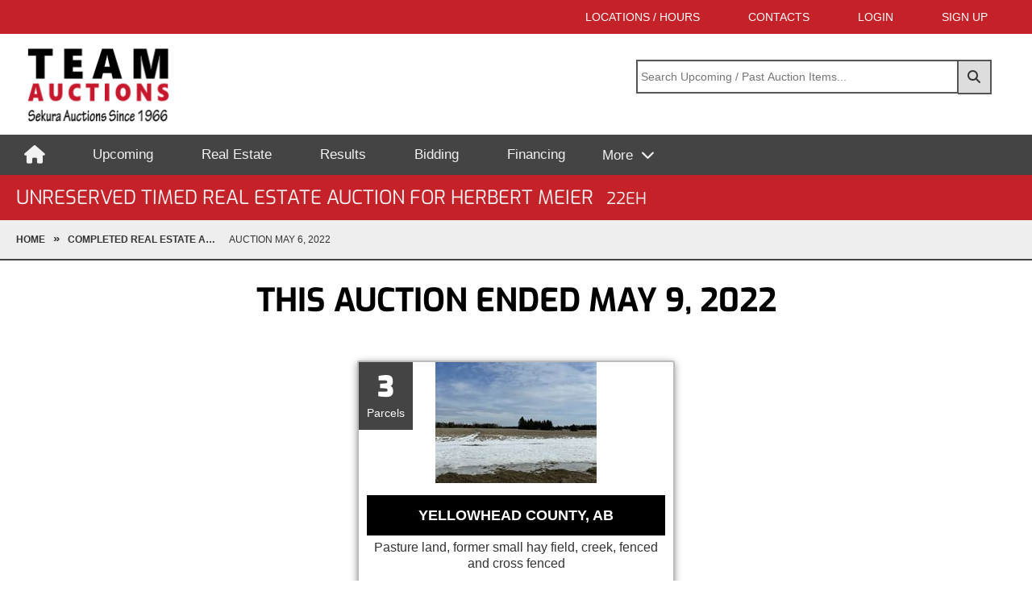

--- FILE ---
content_type: text/html; charset=utf-8
request_url: https://teamauctions.com/real-estate/completed-auctions/22EH
body_size: 15107
content:
<!DOCTYPE html>
<html lang="en">
<head>
    <meta charset="utf-8" />
    <meta name="viewport" content="width=device-width, initial-scale=1.0" />
    
    <title>Real Estate Auction - Unreserved Timed Real Estate Auction for Herbert Meier | Team Auctions</title>
    <meta name="description" />

 
    <link href="/css/styles.min.css?v=4W1GuZdVbliJcZSLrWuFBpCuWvkMquEFsVES1KQYFVw" rel="stylesheet" />
    <link rel="shortcut icon" href="/favicon.ico" />

    <script>
        (function (i, s, o, g, r, a, m) {
            i['googleanalyticsobject'] = r; i[r] = i[r] || function () {
                (i[r].q = i[r].q || []).push(arguments)
            }, i[r].l = 1 * new date(); a = s.createelement(o),
                m = s.getelementsbytagname(o)[0]; a.async = 1; a.src = g; m.parentnode.insertbefore(a, m)
        })(window, document, 'script', '//www.google-analytics.com/analytics.js', 'ga');

        ga('create', 'ua-75254053-1', 'auto');
        ga('send', 'pageview');
    </script>
    <!-- Google Tag Manager -->
    <script>
        (function (w, d, s, l, i) {
            w[l] = w[l] || []; w[l].push({
                'gtm.start':
                    new Date().getTime(), event: 'gtm.js'
            }); var f = d.getElementsByTagName(s)[0],
                j = d.createElement(s), dl = l != 'dataLayer' ? '&l=' + l : ''; j.async = true; j.src =
                    'https://www.googletagmanager.com/gtm.js?id=' + i + dl; f.parentNode.insertBefore(j, f);
        })(window, document, 'script', 'dataLayer', 'GTM-KP266ST');
    </script>
    <!-- End Google Tag Manager -->
    <!-- Facebook Pixel Code -->
    <script>
        !function (f, b, e, v, n, t, s) {
            if (f.fbq) return; n = f.fbq = function () {
                n.callMethod ?
                    n.callMethod.apply(n, arguments) : n.queue.push(arguments)
            };
            if (!f._fbq) f._fbq = n; n.push = n; n.loaded = !0; n.version = '2.0';
            n.queue = []; t = b.createElement(e); t.async = !0;
            t.src = v; s = b.getElementsByTagName(e)[0];
            s.parentNode.insertBefore(t, s)
        }(window, document, 'script',
            'https://connect.facebook.net/en_US/fbevents.js');
        fbq('init', '548152702213040');
        fbq('track', 'PageView');
        fbq('track', 'ViewContent');
    </script>
    <noscript>
        <img height="1" width="1" src="https://www.facebook.com/tr?id=548152702213040&ev=PageView&noscript=1" />
    </noscript>


    <!-- End Facebook Pixel Code -->

    <script>

        function showMenu() {
            $("#mm_drop").toggleClass("show");
            $("#btnMore").toggleClass("open");
        }

        // Close the dropdown menu if the user clicks outside of it
        window.onclick = function (event) {
            if (!event.target.matches('.dropbtn')) {
                var dropdowns = document.getElementsByClassName("dropdown-content");
                var i;
                for (i = 0; i < dropdowns.length; i++) {
                    var openDropdown = dropdowns[i];
                    if (openDropdown.classList.contains('show')) {
                        openDropdown.classList.remove('show');
                    }
                }
            }
        }

    </script>


    
</head>
<body>
    <div class="page-wrapper">
        <header>
            <section class="bg-theme" id="top_nav">
                <div class="container">
                    <div class="top-nav">
                        <a href="/locations" title="View Locations and Hours fro Team Auctions">Locations / Hours</a>
                        <a id="hdr_contact" href="/contact" title="Contact Team Auctions">Contacts</a>
                        <a href="https://internet-bidding.teamauctions.com/login" title="Login to Online Bidding">LOGIN</a>
                        <a href="https://internet-bidding.teamauctions.com/register" title="Register for Online Bidding">SIGN UP</a>
                    </div>
                </div>
            </section>
            <section id="header-logo">
                <div class="container">
                    <div class="grid_header-container">
                        <div class="header-logo">
                            <a href="/">
                                <img class="logo-team" src="/images-layout/logo-team-auctions.png" alt="Team Auctions Logo" />
                                <img class="fL hidden" src="/images-layout/logo-team-white.png" id="sticky_logo" />
                            </a>
                        </div>
                        <div id="hdrSearch">

                            <div id="pnlSearch" class="pnlSearch">
                                <button id="btnSearch" title="Search">
                                    <i class="fas fa-search"></i>
                                </button>
                                <input type="text" id="txtSearch" placeholder="Search Upcoming / Past Auction Items..." />
                            </div>
                        </div>
                    </div>
                </div>
            </section>

            <nav>
                <div class="container hide-on-print">

                    <div class="mainnav" id="myMainnav">
                        <a id="mm_home" href="/"><i class="fa fa-home fa-lg" title="Home"></i></a>
                        <a id="mm_upcoming" href="/upcoming-auctions" title="Upcoming Auctions">Upcoming</a>
                        <a id="mm_re" href="/real-estate" title="About Real Estate">Real Estate</a>
                        <a id="mm_results" href="/completed-auctions" title="Auction Results">Results</a>
                        <a id="mm_bidding" href="https://internet-bidding.teamauctions.com/ " title="Internet Bidding and Timed Auctions">Bidding</a>

                        <a id="mm_finance" href="/financing" title="Financing">Financing</a>
                        <div class="dropdown">
                            <button type="button" id="btnMore" class="dropbtn" onclick="showMenu(this)">
                                More
                            </button>
                            <div class="dropdown-content" id="mm_drop">
                                <a id="mm_results_mob" href="/completed-auctions" title="Auction Results">Results</a>
                                <a id="mm_bidding_mob" href="https://internet-bidding.teamauctions.com/ " title="Internet Bidding and Timed Auctions">Bidding</a>
                                <a id="mm_re_mob" href="/real-estate" title="About Real Estate">Real Estate</a>
                                <a id="mm_finance_mob" href="/financing" title="Financing">Financing</a>
                                <a href="/forms" title="Proxy Bid">Proxy Bid Form</a>

                                <a id="mm_sell" href="/sell-with-us" title="Sell with Us">Sell with Us</a>
                                <a href="/appraisals" title="Appraisals & Evaluations">Appraisals</a>
                                <a href="/terms-and-conditions" title="Terms & Conditions">Terms & Conditions</a>
                                <a href="/testimonials" title="Testimonials">Testimonials</a>
                                <a href="/about" title="About Team Auctions">About Team</a>
                            </div>
                        </div>

                      
                    </div>
                </div>
            </nav>
        </header>
        <main>
                <section class="bg-theme">
                    <div class="container">
                        
    <h1>Unreserved Timed Real Estate Auction for Herbert Meier <span class="text-smaller ml-2">22EH</span> </h1>

                    </div>
                </section>


                <section class="breadcrumb-container">
                    <div class="container">
                        <div class="breadcrumb">
                        
    <a href="/" title="Home">Home</a>

        <a href="/real-estate/completed-auctions">Completed Real Estate Auctions</a>
    <span>Auction May 6, 2022</span>

                        </div>
                    </div>
                </section>

            
            



<section>
    <div class="container pt-2 pb-4">


            <h1 class="text-jumbo text-center black">This Auction Ended May 9, 2022</h1>

            <div class="grid-properties">
                        <div class="card-re-3" data-type="Agricultural">
                            <img src="/team_images/22EH/22EH05001-003-1_s.jpg?2026118.4846" />

                                <div class="parcels complete">
                                    <p>3</p>
                                    <span>Parcels</span>
                                </div>

                            <div class="card-re-content">
                                <p class="title">Yellowhead County, AB</p>

                                <p class="buyline-2">Pasture land, former small hay field, creek, fenced and cross fenced</p>

                                <p class="b900 text-center text-huge red"><sup>$</sup>0</p>
                            </div>
                            <a href="/real-estate/completed-auctions\22EH\22EH05001" class="btn-re btn-gray large">View Properties</a>
                        </div>
            </div>
    </div>
</section>
            

        </main>
        <footer>

            <section class="bg-black">
                <div class="container footer-upper">
                    <h5 class="text-center white mb-2 pb-2">Team Auctions is your complete Real Estate, Equipment and Consignment Auction Center!</h5>
                    <hr class="line-light" />

                    <div class="flex-grid links mb-2 text-center">
                        <div class="col-3">
                            <p><a class="icons" href="/contact" title="Contact Team Auctions"><i class="fa fa-phone-square">&nbsp;</i>Contact Team Auctions</a></p>
                        </div>

                        <div class="col-3">
                            <p><a class="icons" href="/about" title="About Team Auctions"><i class="fa fa-info-circle">&nbsp;</i>About Team Auctions</a></p>
                        </div>
                        <div class="col-3">
                            <p><a class="icons" href="/comment" title="Leave a comment"><i class="fa fa-envelope-square">&nbsp;</i>Leave a comment</a></p>
                        </div>

                        <div class="col-3">
                            <p><a class="icons" href="https://www.facebook.com/Team-Sekura-Auctions-533701143348098/" title="Like us on Facebook"><i class="fab fa-facebook-official">&nbsp;</i>Like us on Facebook</a></p>
                        </div>
                    </div>
                    <div class="grid_locations">
                        <div>
                            <h3>
                                Drayton Valley, AB<br />
                                Head Office
                            </h3>
                            <p><a href="https://g.page/team-auctions-drayton-valley">Google Maps</a></p>
                            <p>Suite #101, 3351 50 St</p>
                            <p>Drayton Valley, AB T7A 0C6</p>
                            <p><a href="tel:7805424337">(780) 542-4337</a></p>

                        </div>
                        <div>
                            <h3>
                                Edmonton, AB<br />
                                Central Alberta
                            </h3>
                            <p><a href="https://maps.app.goo.gl/NQfRCfvFkRGZyqWU9">Google Maps</a></p>
                            <p>11755 231 St</p>
                            <p>Edmonton, AB T5S 2C5</p>
                            <p><a href="tel:5874640845">587-464-0845</a></p>
                        </div>
                        <div>
                            <h3>
                                Fairview, AB<br />
                                Northern Alberta
                            </h3>
                            <p><a href="https://goo.gl/maps/LsRXmZPbjz1fuB7r8">Google Maps</a></p>
                            <p>10008 118 St</p>
                            <p>Fairview, AB T0H 1L0</p>
                            <p><a href="tel:7808346888">(780) 834-6888</a></p>

                        </div>


                        <div>
                            <h3>
                                Taber, AB<br />
                                Southern Alberta
                            </h3>
                            <p><a href="https://goo.gl/maps/Lb5bxhGHsHzSTZkd9">Google Maps</a></p>
                            <p>170006 Twp Rd 95AA</p>
                            <p>Taber, AB T0K 0B0</p>
                            <p><a href="tel:4036344189">(403) 634-4189</a></p>
                        </div>
                        <div>
                            <h3>
                                Kamloops, BC<br />

                                British Columbia
                            </h3>
                            <p><a href="https://goo.gl/maps/FkmSdKJLFZAFybZZA">Google Maps</a></p>
                            <p>10250 Dallas Drive</p>
                            <p>Kamloops, BC V2C 6T4</p>
                            <p><a href="tel:7783622727">(778) 362-2727</a></p>
                        </div>


                    </div>
                </div>
            </section>
            <section class="bg-theme">
                <div class="container footer-lower">
                    <div class="col-6">
                        <h5 class="text-center white">Serving Western Canada!</h5>
                    </div>
                    <div class="col-6">
                        <img src="/images-layout/aaa.png" />
                        <h5 class="text-center white">Auctioneers Association of Alberta</h5>
                    </div>
                </div>
            </section>
            <section class="bg-theme">
                <div class="container">
                    <p class="text-center">
                        &copy; 2026 - teamauctions.com
                    </p>
                </div>
            </section>
        </footer>

        <!-- Back To Top Button -->

        <div class="scroll-to-top">Top</div>
        
        <script src="/lib/jquery/dist/jquery.min.js"></script>
        
        <script src="/js/site.js?v=ium8UR_DX6RSqK9472HAq5KbOQbACv2EpQLK-rNK_NI"></script>
        <script src="/js/jquery.responsiveTabs.min.js"></script>
        
        <script src="/js/alerty/alerty.min.js"></script>
        <link href="/js/alerty/alerty.css" rel="stylesheet" />


        
        
        <script src="/lib/jquery.unobtrusive-ajax.min.js"></script>
        <script src="/js/search.js"></script>

    </div>
</body>
</html>

--- FILE ---
content_type: text/css
request_url: https://teamauctions.com/css/styles.min.css?v=4W1GuZdVbliJcZSLrWuFBpCuWvkMquEFsVES1KQYFVw
body_size: 89935
content:
/*!
 * Bootstrap Reboot v5.1.0 (https://getbootstrap.com/)
 * Copyright 2011-2021 The Bootstrap Authors
 * Copyright 2011-2021 Twitter, Inc.
 * Licensed under MIT (https://github.com/twbs/bootstrap/blob/main/LICENSE)
 * Forked from Normalize.css, licensed MIT (https://github.com/necolas/normalize.css/blob/master/LICENSE.md)
 */
*,*::before,*::after{box-sizing:border-box;}@media(prefers-reduced-motion:no-preference){:root{scroll-behavior:smooth;}}body{margin:0;-webkit-text-size-adjust:100%;-webkit-tap-highlight-color:rgba(0,0,0,0);}hr{margin:1rem 0;color:inherit;background-color:currentColor;border:0;opacity:.25;}hr:not([size]){height:1px;}h6,h5,h4,h3,h2,h1{margin-top:0;margin-bottom:.5rem;font-weight:500;line-height:1.2;}h1{font-size:calc(1.375rem + 1.5vw);}@media(min-width:1200px){h1{font-size:2.5rem;}}h2{font-size:calc(1.325rem + .9vw);}@media(min-width:1200px){h2{font-size:2rem;}}h3{font-size:calc(1.3rem + .6vw);}@media(min-width:1200px){h3{font-size:1.75rem;}}h4{font-size:calc(1.275rem + .3vw);}@media(min-width:1200px){h4{font-size:1.5rem;}}h5{font-size:1.25rem;}h6{font-size:1rem;}p{margin-top:0;margin-bottom:1rem;}abbr[title],abbr[data-bs-original-title]{-webkit-text-decoration:underline dotted;text-decoration:underline dotted;cursor:help;-webkit-text-decoration-skip-ink:none;text-decoration-skip-ink:none;}address{margin-bottom:1rem;font-style:normal;line-height:inherit;}ol,ul{padding-left:2rem;}ol,ul,dl{margin-top:0;}ol ol,ul ul,ol ul,ul ol{margin-bottom:0;}dt{margin:0;}dd{margin:0;}blockquote{margin:0 0 1rem;}b,strong{font-weight:bolder;}small{font-size:.875em;}mark{padding:.2em;background-color:#fcf8e3;}sub,sup{position:relative;font-size:.75em;line-height:0;vertical-align:baseline;}sub{bottom:-.25em;}sup{top:-.5em;}a{color:#0d6efd;text-decoration:underline;}a:hover{color:#0a58ca;}a:not([href]):not([class]),a:not([href]):not([class]):hover{color:inherit;text-decoration:none;}pre,code,kbd,samp{font-family:SFMono-Regular,Menlo,Monaco,Consolas,"Liberation Mono","Courier New",monospace;font-size:1em;direction:ltr;unicode-bidi:bidi-override;}pre{display:block;margin-top:0;margin-bottom:1rem;overflow:auto;font-size:.875em;}pre code{font-size:inherit;color:inherit;word-break:normal;}code{font-size:.875em;color:#d63384;word-wrap:break-word;}a>code{color:inherit;}kbd{padding:.2rem .4rem;font-size:.875em;color:#fff;background-color:#212529;border-radius:.2rem;}kbd kbd{padding:0;font-size:1em;font-weight:700;}figure{margin:0 0 1rem;}img,svg{vertical-align:middle;max-width:100%;}table{caption-side:bottom;border-collapse:collapse;width:100%;}caption{padding-top:.5rem;padding-bottom:.5rem;color:#6c757d;text-align:left;}th{text-align:inherit;text-align:-webkit-match-parent;}thead,tbody,tfoot,tr,td,th{border-color:inherit;border-style:solid;border-width:0;}thead,tbody,tfoot,tr,th{min-width:100%;}label{display:inline-block;}button{border-radius:0;}button:focus:not(:focus-visible){outline:0;}input,button,select,optgroup,textarea{margin:0;font-family:inherit;font-size:inherit;line-height:inherit;}button,select{text-transform:none;}[role=button]{cursor:pointer;}select{word-wrap:normal;}select:disabled{opacity:1;}[list]::-webkit-calendar-picker-indicator{display:none;}button:not(:disabled),[type=button]:not(:disabled),[type=reset]:not(:disabled),[type=submit]:not(:disabled){cursor:pointer;}::-moz-focus-inner{padding:0;border-style:none;}textarea{resize:vertical;}fieldset{min-width:0;padding:0;margin:0;border:0;}legend{float:left;width:100%;padding:0;margin-bottom:.5rem;font-size:calc(1.275rem + .3vw);line-height:inherit;}@media(min-width:1200px){legend{font-size:1.5rem;}}legend+*{clear:left;}::-webkit-datetime-edit-fields-wrapper,::-webkit-datetime-edit-text,::-webkit-datetime-edit-minute,::-webkit-datetime-edit-hour-field,::-webkit-datetime-edit-day-field,::-webkit-datetime-edit-month-field,::-webkit-datetime-edit-year-field{padding:0;}::-webkit-inner-spin-button{height:auto;}[type=search]{outline-offset:-2px;-webkit-appearance:textfield;}::-webkit-search-decoration{-webkit-appearance:none;}::-webkit-color-swatch-wrapper{padding:0;}::file-selector-button{font:inherit;}::-webkit-file-upload-button{font:inherit;-webkit-appearance:button;}output{display:inline-block;}iframe{border:0;}summary{display:list-item;cursor:pointer;}progress{vertical-align:baseline;}[hidden]{display:none!important;}@font-face{font-family:'Exo';font-style:normal;font-weight:300;font-display:swap;src:url('../fonts/Exo-Light.ttf') format('truetype');}@font-face{font-family:'Exo';font-style:normal;font-weight:400;font-display:swap;src:url('../fonts/Exo-Regular.ttf') format('truetype');}@font-face{font-family:'Exo';font-style:normal;font-weight:700;font-display:swap;src:url('../fonts/Exo-Bold.ttf') format('truetype');}@font-face{font-family:'Exo';font-style:normal;font-weight:900;font-display:swap;src:url('../fonts/Exo-Black.ttf') format('truetype');}@font-face{font-family:'Open Sans';font-style:normal;font-weight:600;font-display:swap;src:url('../fonts/OpenSans-Regular.ttf') format('truetype');}@font-face{font-family:'FontAwesome6';font-style:normal;font-weight:400;src:url('../FontAwesome/webfonts/fa-solid-900.ttf') format('truetype');}@font-face{font-family:'FontAwesomeBrands';font-style:normal;font-weight:400;src:url('../FontAwesome/webfonts/fa-brands-400.ttf') format('truetype');}.far,.fa-regular{font-weight:400;}.fas,.fa{font-family:'FontAwesome6';}.fab{font-family:'FontAwesomeBrands';}i.fas,i.fa,i.fab{font-style:normal;}.fa-lg{font-size:1.33333333em;line-height:.75em;vertical-align:-15%;}.fa-2x{font-size:2em;}.fa-3x{font-size:3em;}.fa-4x{font-size:4em;}.fa-5x{font-size:5em;}.fa-bigger{font-size:150%;line-height:1.5;}.fa-fw{width:1.28571429em;text-align:center;}.fa-ul{padding-left:0;margin-left:2.14285714em;list-style-type:none;}.fa-ul>li{position:relative;}.fa-li{position:absolute;left:-2.14285714em;width:2.14285714em;top:.14285714em;text-align:center;}.fa-li.fa-lg{left:-1.85714286em;}.fa-home:before{content:"";}.fa-search:before{content:"";}.fa-phone-square:before{content:"";}.fa-info-circle:before{content:"";}.fa-envelope-square:before{content:"";}.fa-facebook-official:before{content:"";}.fa-pen-to-square:before{content:"";}.fa-user-pen:before{content:"";}.fa-pdf:before{content:"";}.fa-share:before{content:"";}blockquote{margin-left:0;margin-right:0;padding:1rem 1.5rem;}blockquote *:last-child{margin-bottom:0;}code{background:#f4f5f6;border-radius:.4rem;font-size:86%;margin:0 .2rem;padding:.2rem .5rem;white-space:nowrap;}pre{background:#f4f5f6;border-left:.3rem solid #c42128;overflow-y:hidden;}pre>code{border-radius:0;display:block;padding:1rem 1.5rem;white-space:pre;}hr{border:0;border-top:.1rem solid #f4f5f6;margin:3rem 0;}sup{top:-5px;}dl,ol,ul{list-style:none;margin-top:0;padding-left:0;}ol{list-style:decimal outside;}ul{list-style:circle outside;}dd{margin-bottom:0;}dl.bold-dd dd{font-weight:bold;}blockquote,dl,figure,form,ol,p,pre,table,ul{margin-bottom:0;}table{border-spacing:0;display:block;overflow-x:auto;text-align:left;width:100%;}@media(min-width:40rem){table{display:table;overflow-x:initial;}}b,strong{font-weight:bold;}p{margin:0;white-space:normal;font-size:16px;line-height:1.5;}h1,h2,h3,h4,h5,h6{margin:0;padding:0;font-family:'Exo','Segoe UI',Tahoma,sans-serif;font-weight:normal;line-height:1.5;}.h1,.h2,.h3,.h4,.h5,.h6{margin:0;padding:0;font-family:'Exo','Segoe UI',Tahoma,sans-serif;font-weight:normal;line-height:1.5;}h1 a,h2 a,h3 a,h4 a,h5 a,h6 a{font-weight:inherit;color:inherit;}h1,h2{line-height:48px;}h1,.h1{margin:0;padding:10px 0;font-size:24px;line-height:1.5;color:#f1f1f1;text-transform:uppercase;}h2,.h2{margin:0;padding:0 5px;font-size:30px;line-height:60px;color:#000;}h3,.h3{margin:0;padding:0;font-size:24px;color:#777;line-height:1.75;}.h2-narrow{line-height:1.3;}h4,.h4{margin:0;padding:0;font-size:20px;color:#333;}h5,.h5{margin:0;padding:0;font-size:16px;color:#000;font-family:'Segoe UI',Frutiger,Tahoma,sans-serif;}.h5{font-weight:bold;}h6,.h6{margin:0;padding:0;font-size:12px;color:#333;font-family:'Segoe UI',Frutiger,Tahoma,sans-serif;}.row{display:flex;flex-wrap:wrap;margin:0;}.row>*{flex-shrink:0;width:100%;max-width:100%;}.row>[class*=col-]{padding-right:5px;padding-left:5px;}.form-row{display:-webkit-box;display:-ms-flexbox;display:flex;-ms-flex-wrap:wrap;flex-wrap:wrap;margin-right:0;margin-left:0;}.form-row>.col,.form-row>[class*=col-]{padding-right:5px;padding-left:5px;}.form-row>.col,.form-row>[class*=col-]{padding-right:30px;padding-left:0;align-items:flex-start;}.container{flex:1 0 0%;margin:0 auto;max-width:1400px;}section{display:block;padding:0 20px;min-height:40px;}section.flex{display:flex;padding:0;min-height:40px;flex-wrap:wrap;}section.slide-container{padding:0;min-height:0;border-top:10px solid #c42128;}section.slide-container a:hover{text-decoration:none;}.row-cols-auto>*{flex:0 0 auto;width:auto;}.row-cols-1>*{flex:0 0 auto;width:100%;}.row-cols-2>*{flex:0 0 auto;width:50%;}.row-cols-3>*{flex:0 0 auto;width:33.33333333%;}.row-cols-4>*{flex:0 0 auto;width:25%;}.row-cols-5>*{flex:0 0 auto;width:20%;}.row-cols-6>*{flex:0 0 auto;width:16.66666667%;}.col{flex:0 0 auto;width:auto;}.col-1{flex:0 0 auto;width:8.33333333%;}.col-2{flex:0 0 auto;width:16.66666667%;}.col-3{flex:0 0 auto;width:25%;}.col-4{flex:0 0 auto;width:33.33333333%;}.col-5{flex:0 0 auto;width:41.66666667%;}.col-6{flex:0 0 auto;width:50%;}.col-7{flex:0 0 auto;width:58.33333333%;}.col-8{flex:0 0 auto;width:66.66666667%;}.col-9{flex:0 0 auto;width:75%;}.col-10{flex:0 0 auto;width:83.33333333%;}.col-11{flex:0 0 auto;width:91.66666667%;}.col-12{flex:0 0 auto;width:100%;}.offset-1{margin-left:8.33333333%;}.offset-2{margin-left:16.66666667%;}.offset-3{margin-left:25%;}.offset-4{margin-left:33.33333333%;}.offset-5{margin-left:41.66666667%;}.offset-6{margin-left:50%;}.offset-7{margin-left:58.33333333%;}.offset-8{margin-left:66.66666667%;}.offset-9{margin-left:75%;}.offset-10{margin-left:83.33333333%;}.offset-11{margin-left:91.66666667%;}.g{width:100%;display:grid;grid-gap:20px;grid-template-columns:1fr;align-items:flex-start;}.g1{grid-template-columns:1fr;}.g1_2{grid-template-columns:1fr 2fr;}.g1_2{grid-template-columns:1fr 3fr;}.g2{grid-template-columns:1fr 1fr;}.g2_1{grid-template-columns:2fr 1fr;}.g3_1{grid-template-columns:3fr 1fr;}.g3{grid-template-columns:1fr 1fr 1fr;}.g4{grid-template-columns:repeat(4,1fr);}.g4_au{grid-template-columns:repeat(4,max-content);}.g5{grid-template-columns:repeat(5,1fr);}.g_max{grid-template-columns:repeat(auto-fit,minmax(max-content,1fr));}.g2_mx_au{grid-template-columns:max-content auto;}.g2_au_mx{grid-template-columns:auto max-content;}.g_2_lists{grid-template-columns:1fr 100px 1fr;max-width:600px;justify-content:center;}.g_span_1_3{grid-column:1/3;}.g_print{display:grid;margin:0 auto;width:100%;}.g_print .header{display:grid;grid-template-columns:150px 1fr;grid-template-rows:100px;border-bottom:4px solid #c42128;column-gap:20px;margin-top:20pt;text-align:center;align-items:center;}.g_print .header h2{font-weight:bold;}.g_print .content{display:grid;grid-template-columns:1fr;}.flex{display:flex;}.flex-grid{display:flex;flex-wrap:wrap;-ms-flex-flow:row wrap;-webkit-flex-flow:row wrap;flex-flow:row wrap;width:100%;}.flex-auto-wrap{display:flex;flex-direction:row;flex-wrap:wrap;gap:10px;}.flex-grid-video{display:flex;flex-wrap:wrap;flex-flow:row wrap;width:100%;justify-content:center;align-items:center;row-gap:20px;}.next-auctions-grid-container{display:grid;grid-template-columns:1fr 1fr 1fr;grid-template-rows:3fr;grid-column-gap:10px;grid-row-gap:10px;padding:10px;margin-bottom:30px;}.next-auctions-grid-container>div{border-radius:3px;text-align:center;}.next-auctions-grid-container .btn{background-color:#eee;margin-top:10px;}.next-auction{border:1px solid #bbb;display:grid;padding-bottom:5px;background-color:#fff;}.next-auction p{margin:0 10px;}.next-auction a.btn{box-shadow:none;background-color:#fff;padding:5px 12px;}.next-auction a.btn:hover{background-color:#c42128;color:#fff;}.next-auction a.btn.accent{box-shadow:none;color:#000;background-color:#777;}.next-auction a.btn.accent{border-color:#444;background-color:#777;color:#fff;box-shadow:none;}.next-auction a.btn.accent:hover{background-color:#444;color:#fff;}.next-live{border-top:10px solid #c42128;}.next-timed{border-top:10px solid #3498db;}.next-timed-eqp{border-top:10px solid #ffc60b;}.next-completed{border-top:10px solid #777;}.next-auction-live img,.next-auction-timed img,.next-auction-timed-eqp img{align-self:flex-end;}.next-auction-live p,.next-auction-timed p,.next-auction-timed-eqp p{align-self:flex-start;}.slidenav{border-top:1px solid #bbb;color:#000;cursor:pointer;display:grid;grid-template-columns:40px 1fr max-content;filter:none;padding:6px 10px;vertical-align:middle;white-space:nowrap;margin-top:5px;font-size:16px;}.slidenav:hover,slidenav.active:hover{background-color:#777;color:#fff;text-decoration:none;}.slidenav span:before,.slidenav.active span:before{content:'';font-family:'FontAwesome';display:inline-block;height:16px;line-height:16px;margin:0 10px 2px 0;vertical-align:text-bottom;width:16px;color:#000;}.slidenav.active span:before{content:'';font-family:'FontAwesome';}.slidenav.active{background-color:#fff;color:#111;}.slidenav-content{left:0;padding:0 0 2px 50px;position:relative;top:0;width:100%;font-style:italic;background-color:#fff;}.slidenav.roles{grid-template-columns:40px 1fr 50px;}a{color:#000;text-decoration:none;outline:0;-moz-transition:all .1s linear 0s;-webkit-transition:all .1s linear 0s;-o-transition:all .1s linear 0s;transition:all .1s linear 0s;}a:focus{outline:0;}a:hover{color:#1e1e1e;}button{border:0;}a.btn,.btn{margin:0 5px 5px 0;padding:4px 12px;display:inline-block;border:1px solid #bbb;text-decoration:none;cursor:pointer;-moz-transition:all .3s ease-in-out 0s;-o-transition:all .3s ease-in-out 0s;-webkit-transition:all .3s ease-in-out 0s;transition:all .3s ease-in-out 0s;text-align:center;vertical-align:middle;background-color:#fff;color:#333;border-radius:3px;box-shadow:0 2px 4px 0 rgba(0,0,0,.2),0 3px 10px 0 rgba(0,0,0,.19);}.btn:hover,.btn:focus{color:#fff;text-decoration:none;background:#c42128;border-color:#c42128;-moz-transition:all .3s ease-in-out 0s;-o-transition:all .3s ease-in-out 0s;-webkit-transition:all .3s ease-in-out 0s;transition:all .3s ease-in-out 0s;}a.btn.small,.btn.small{padding:2px 10px;font-size:12px;line-height:18px;}a.btn.large{padding:10px 15px;font-size:120%;background-color:#fff;}a.btn.large:hover{background-color:#c42128;color:#fff;}a.btn.large-theme,a.btn.large-white{padding:10px 20px;font-size:110%;font-weight:bold;background-color:#c42128;color:#fff;font-weight:900;}a.btn.large-white{background-color:#fff;color:#c42128;}a.btn.jumbo-theme{padding:10px 50px;font-size:36px;background-color:#c42128;color:#fff;font-weight:900;font-family:'Exo',Tahoma,sans-serif;text-transform:uppercase;}a.btn.jumbo-theme:hover,a.btn.large-theme:hover,a.btn.x-large-theme:hover{background-color:#444;}a.btn-flat-large{padding:20px 30px;display:inline-block;min-width:50%;border:1px solid #bbb;font-size:150%;text-decoration:none;cursor:pointer;transition:all .3s ease-in-out 0s;text-align:center;vertical-align:middle;background-color:#fff;color:#333;border-radius:3px;}a.btn-flat-large:hover{background-color:#c42128;color:#fff;}.btn.blue{border-color:#1f5c85;background-color:#3498db;color:#fff;}.btn.blue:hover{background-color:#5faee3;color:#000;}.btn.btn-pdf{margin:15px 0;padding:10px;}.btn.btn-pdf:before{content:"";font-family:'FontAwesome6';margin-right:10px;color:#c42128;font-weight:400;}.btn.btn-pdf:hover:before{color:#fff;}a.pdf{color:#3498db;display:block;}a.pdf:before{content:"";font-family:'FontAwesome6';margin-right:10px;color:#c42128;}a.pdf:hover{text-decoration:underline;}.btn.accent{border-color:#444;background-color:#777;color:#fff;}.btn.accent:hover{background-color:#444;color:#fff;}.btn-next,.btn-prev{background-color:#999;color:#fff;padding:4px 10px;}.btn-next.disabled,.btn-prev.disabled{background-color:#ddd;}a.btn-next,a.btn-prev{text-decoration:none;}a.btn-next:hover,a.btn-prev:hover{background-color:#444;color:#fff;}.btn-prev{margin-right:10px;}.btn-next>i:before{content:"";font-family:'FontAwesome6';}.btn-prev>i:before{content:"";font-family:'FontAwesome6';}.btn-flat{margin:0 5px 5px 0;padding:4px 12px;display:inline-block;border:1px solid #bbb;text-decoration:none;cursor:pointer;transition:all .3s ease-in-out 0s;text-align:center;vertical-align:middle;background-color:#fff;color:#333;border-radius:3px;}.btn-flat.padded{padding:12px 30px;}.btn-flat.padded.theme{background-color:#c42128;color:#fff;}.btn-flat.padded.theme:hover{background-color:#000;color:#fff;}#header-logo{background-color:#fff;}#header-logo.sticky-search{background-color:#c42128;}#header-logo.admin.sticky-search{background-color:#000;}.top-nav{display:flex;justify-content:flex-end;padding:0 5px;background-color:#c42128;}.top-nav i{font-family:'FontAwesome';margin-right:10px;font-style:normal;}.top-nav a{display:flex;color:#fff;padding:0 30px;text-transform:uppercase;font-size:14px;line-height:42px;}.top-nav a:hover{font-weight:bold;text-decoration:none;background-color:#bbb;color:#000;}.logo-team{padding:5px 0;width:auto;height:auto;max-height:125px;}.grid_header-container{display:grid;grid-template-columns:25% 75%;grid-auto-rows:auto;grid-gap:20px;}.grid_header-logo{grid-column:1;}.grid_header-search{grid-column:2;}.header-logo{grid-column:1;display:flex;align-self:center;align-items:flex-end;}.getitsold{font-family:'Exo','Segoe UI',Tahoma,sans-serif;padding-bottom:13px;padding-left:15px;}.getitsold i{font-size:28px;line-height:1.7;}.getitsold b{font-size:40px;color:#c42128;}@media only screen and (max-width:1200px){.grid_header-container{padding-right:20px;}}@media only screen and (max-width:1000px){.getitsold i{font-size:24px;line-height:1.7;}.getitsold b{font-size:36px;color:#c42128;}.grid_header-container{grid-template-columns:25% 75%;}}@media only screen and (max-width:500px){.getitsold{font-size:90%;}.grid_header-container{grid-template-columns:25% 75%;padding-right:10px;}}@media only screen and (max-width:400px){.getitsold{font-size:90%;}.grid_header-container{grid-template-columns:25% 75%;}}a.header-phone{font-size:100%;}a.header-phone:hover{text-decoration:none;}a.header-phone i{color:#ddd;line-height:42px;}@media only screen and (max-width:768px){a.logo-team{display:block;float:left;max-width:100%;}}@media only screen and (max-width:550px){.top-nav{justify-content:space-between;}}@media only screen and (max-width:480px){.top-nav a{padding:0 10px;}.logo-team{max-height:80px;}}@media only screen and (max-width:480px){#hdr_contact{display:none;}}#hdrSearch{color:#fff;grid-column:2;width:100%;display:inline-grid;align-items:center;justify-items:initial;text-align:right;padding-right:30px;}#hdrSearch ul{display:block;margin:10px 0;padding-right:30px;}#pnlSearch{padding:0 20px 0 0;height:40px;margin-bottom:20px;display:table-cell;vertical-align:middle;}#txtSearch{padding:4px;font-size:14px;height:42px;line-height:20px;color:#bbb;background-color:#fff;border:2px solid #555;border-radius:0;-webkit-box-shadow:inset 0 1px 1px rgba(0,0,0,.075);box-shadow:inset 0 1px 1px rgba(0,0,0,.075);-webkit-transition:border-color ease-in-out .8s,box-shadow ease-in-out .8s;transition:border-color ease-in-out .8s,box-shadow ease-in-out .8s;color:#808080;width:calc(100% - 60px);max-width:400px;float:right;}#txtSearch:focus{color:#222;}.srch-showhide,.map-showhide,.prod-showhide-mobile{display:none;}#hdrSearch button{margin:0 0 0 -1px;float:right;padding:4px 12px;display:inline-block;border-top:2px solid #555;border-bottom:2px solid #555;border-right:2px solid #555;font-size:16px;line-height:30px;text-decoration:none;cursor:pointer;-moz-transition:all .3s ease-in-out 0s;-o-transition:all .3s ease-in-out 0s;-webkit-transition:all .3s ease-in-out 0s;transition:all .3s ease-in-out 0s;text-align:center;vertical-align:middle;background-color:#ddd;color:#333;border-radius:0;box-shadow:none;}#search-btn,#close-btn{float:right;background-color:#777;padding:9px 10px;margin-top:5px;border-radius:2px;color:#fff;cursor:pointer;}#search-btn:hover{background-color:#6d1216;color:#fff;}#close-btn{display:none;}#close-btn:hover{background-color:#6d1216;color:#fff;}.sticky{position:fixed;top:0;width:100%;}.sticky-header{position:fixed;top:0;width:100%;z-index:2000;display:none;}.sticky-nav{position:fixed;top:0;width:100%;z-index:2000;background-color:#c42128;height:50px;}.sticky-nav .mainnav a:hover{background-color:#444;color:#fff;}.sticky-search{position:fixed;top:0;width:100%;z-index:2000;background-color:#c42128;height:30px;}.sticky-search img{max-height:60px;margin-top:5px;}.menu-showhide{display:none;border-top:1px dashed #ddd;}nav{width:100%;background-color:#444;clear:both;box-shadow:none;}nav a:hover{text-decoration:none;}#menu>span{display:none;grid-column:1;}#menu{height:44px;padding:0;display:grid;grid-template-columns:1fr 80px;width:100%;align-items:center;}#menu ul{grid-column:1;overflow:hidden;height:44px;}#menu ul,.menu-showhide{list-style:none;margin:0;padding:0;}#menu>ul>li,.menu-showhide>li{float:left;padding:0 0 0 0;line-height:44px;margin:0;}#menu>ul>li>a,.menu-showhide>li>a{font-size:16px;color:#e1e1e1;text-decoration:none;display:block;padding:0 20px;z-index:2001;position:relative;}#menu>ul>li>a.blue{color:#5faee3;}#menu>ul>li:hover>a,.menu-showhide>li:hover>a{color:#fff;background:#c42128;}.menu-toggle{grid-column:2;transition:all .4s ease-out;outline:0;border:0;font-weight:bold;color:#fff;text-align:center;height:44px;display:flex;align-items:center;justify-content:center;font-size:16px;}.menu-toggle:after{content:"";font-family:'FontAwesome6';padding-right:10px;margin-left:10px;}.menu-toggle:hover{background-color:#bbb;color:#000;}.menu-toggle.selected:after{content:"";font-family:'FontAwesome6';}#menu .fa-bigger{line-height:2.2;}@media only screen and (max-width:768px){ul.menu-showhide>li{width:25%;padding:0;}}@media only screen and (max-width:650px){ul.menu-showhide>li{width:33%;}}@media only screen and (max-width:550px){ul.menu-showhide>li{width:50%;}#menu>ul>li>a,ul.menu-showhide>li>a,.menu-toggle{font-size:14px;padding:0 5px;}}@media only screen and (max-width:400px){#menu{grid-template-columns:1fr 110px;}ul.menu-showhide>li:nth-child(n+3){width:50%;}.hide_menu{display:none;}}.mainnav{overflow:hidden;}.mainnav a{float:left;display:block;color:#f2f2f2;text-align:center;padding:14px 30px;text-decoration:none;font-size:17px;}.active{background-color:#04aa6d;color:#fff;}.mainnav .icon{display:none;}.dropdown{float:left;overflow:hidden;}.dropdown .dropbtn{font-size:17px;border:0;outline:0;color:#f2f2f2;padding:14px 16px;background-color:inherit;font-family:inherit;margin:0;height:50px;}.dropdown .dropbtn::after{content:"";font-family:'FontAwesome6';margin-left:5px;}.dropdown .dropbtn.open::after{content:"";font-family:'FontAwesome6';}.dropdown-content{display:none;position:absolute;background-color:#f9f9f9;min-width:160px;box-shadow:0 8px 16px 0 rgba(0,0,0,.2);z-index:500;padding-bottom:20px;}.dropdown-content a{float:none;color:#000;padding:12px 16px;text-decoration:none;display:block;text-align:left;}.mainnav a:hover,.dropdown:hover .dropbtn{background-color:#c42128;color:#fff;}.dropdown-content a:hover{background-color:#c42128;color:#fff;}#mm_re{display:normal;}#mm_re_mob{display:none;}#mm_finance{display:normal;}#mm_finance_mob{display:none;}#mm_bidding{display:normal;}#mm_bidding_mob{display:none;}.show{display:block;}@media screen and (max-width:820px){.mainnav a{padding:14px 16px;}}@media screen and (max-width:768px){.dropdown-content{left:0;width:100%;columns:2;border-bottom:1px solid #bbb;}}@media screen and (max-width:655px){#mm_finance{display:none;}#mm_finance_mob{display:block;}.mainnav a{padding:14px;}}@media screen and (max-width:545px){#mm_results{display:none;}#mm_results_mob{display:block;}}@media screen and (max-width:440px){#mm_bidding{display:none;}#mm_bidding_mob{display:block;}}@media screen and (max-width:320px){.mainnav a:not(:first-child),.dropdown .dropbtn{display:none;}.mainnav a.icon{float:right;display:block;}}@media screen and (max-width:320px){.mainnav.responsive{position:relative;}.mainnav.responsive .icon{position:absolute;right:0;top:0;}.mainnav.responsive a{float:none;display:block;text-align:left;}.mainnav.responsive .dropdown{float:none;}.mainnav.responsive .dropdown-content{position:relative;}.mainnav.responsive .dropdown .dropbtn{display:block;width:100%;text-align:left;}}footer{width:100%;background-color:#444;color:#bbb;font-size:14px;margin-top:auto;}footer a{color:#bbb;}footer p{margin:0;line-height:1.4;}.container.footer-upper{padding:30px 0;}.container.footer-lower{display:flex;padding-bottom:50px;}.container.footer-lower div{display:flex;align-items:center;justify-content:center;height:50px;min-height:80px;}.footer-upper .col-3{padding-top:15px;}footer a:hover{-webkit-transition:all .2s ease-in-out;transition:all .2s ease-in-out;color:#fff;}footer h3{padding-bottom:6px;font-weight:bold;color:#eef1f4;font-size:18px;line-height:1.2;}footer h3 .small-line{width:100px;display:block;height:3px;left:0;margin:6px 0 0 0;background-color:#c42128;}footer i{padding-right:5px;top:4px;position:relative;line-height:24px;font-family:'FontAwesome6';font-style:normal;}footer>i:hover{color:#fff;}footer a.icons{line-height:30px;color:#999;text-decoration:none;transition:all .3s ease-in-out 0s;}footer a.icons i{font-size:24px;}footer a:hover{color:#fff;text-decoration:none;}footer .fb{margin-top:20px;line-height:80px;}.copyright{padding:10px;width:100%;background-color:#6d1216;font-size:13px;}.copyright p{color:#e5666b;font-size:12px;}.scroll-to-top{position:fixed;right:20px;bottom:30px;margin:0;z-index:5000;display:none;padding:8px;border-radius:5px;transition:all .2s ease-in-out;background-color:#000;color:#fff;cursor:pointer;}.scroll-to-top a:hover{background:#444;}.grid_locations{display:flex;grid-gap:60px;padding:10px;margin:20px 0;text-align:center;flex-direction:row;flex-wrap:wrap;justify-content:space-around;}.grid_locations>div{flex-basis:auto;}@media only screen and (max-width:975px){.footer-upper .flex-grid .col-3 .icons{font-size:85%;}}@media only screen and (max-width:890px){.footer-upper .links .col-3{width:50%;}.footer-upper .links .col-3{padding:15px 20px;}.footer-upper .flex-grid .col-3 .icons{font-size:100%;}}@media only screen and (min-width:826px){.footer-upper .col-3,.footer-upper .col-6{width:25%;}}@media only screen and (max-width:825px){.footer-upper .flex-grid .col-3{width:50%;}.footer-upper .col-6{width:100%;margin-top:15px;padding-left:30px;column-count:2;}}@media only screen and (max-width:480px){.footer-upper .col-6{column-count:1;}}@media only screen and (max-width:600px){.footer-upper .col-3 p{font-size:100%;line-height:1.4;}.footer-upper .flex-grid .col-3{width:50%;padding:15px 8px;}.footer-upper .links .col-3{padding:15px 8px;font-size:95%;}.footer-upper .col-6{column-count:1;}}form{text-align:left;}input.textEntry{border:1px solid #ccc;padding:6px;}fieldset{padding:0 10px;border-top:1px solid #999;}legend{text-align:left;background:#fff;border:0;padding:5px;margin:0;font-weight:bold;}label{display:block;font-size:14px;}.label{line-height:12px;font-size:85%;margin:20px 0 10px 0;display:block;}.checkbox input,.checkbox label{display:inline;}.checkbox input{vertical-align:baseline;}input,textarea,select,checkbox{display:inline;margin:0 0 4px 0;}input[type=checkbox]{display:inline-block;margin-top:-1px;}input[type=text],input[type=password],input[type=email],input[type=url],input[type=tel],textarea,select{width:95%;border:1px solid;border-color:#ccc;border-color:rgba(0,0,0,.2);height:30px;line-height:30px;font-size:14px;padding:0 6px;border-radius:3px;box-shadow:inset 1px 1px 2px rgba(0,0,0,.07);position:relative;}textarea{height:160px;font-size:14px;line-height:20px;font-family:"Trebuchet MS","Lucida Grande","Lucida Sans Unicode","Lucida Sans",Tahoma,sans-serif;}.dashboard{display:grid;gap:20px;margin-bottom:20px;background-color:#fff;border-radius:6px 6px 0 0;min-height:150px;border:1px solid #bbb;align-items:flex-start;}.dashboard.todo{opacity:.4;}.dashboard .grid{display:grid;grid-template-columns:235px 1fr;column-gap:40px;}.dashboard>div{border-radius:6px;position:relative;z-index:20;padding:0;justify-items:center;display:flex;text-align:center;flex-direction:column;}.dashboard>div h2{border-bottom:5px solid #bbb;width:100%;padding:10px 0;text-align:center;font-weight:300;background-color:#f2f2f2;border-radius:6px 6px 0 0;}.dashboard>div h2.corrections{border-bottom:5px solid #f2b307;}.dashboard>div h2.review{border-bottom:5px solid #2d87e2;}.dashboard>div h2.completed{border-bottom:5px solid #000;}.dashboard>div h2.pending{border-bottom:5px solid #8c71d0;}.dashboard>div h2.opportunity{border-bottom:5px solid #90be6d;}.dashboard>div h2.open{border-bottom:5px solid #f9c74f;}.dashboard>div p{padding:10px 0;text-align:center;}.dashboard>div a.btn_card{border-top:1px solid #bbb;width:100%;text-align:center;color:#3498db;font-weight:600;padding:10px 0;margin-top:auto;align-self:flex-end;}.dashboard>div .btn,.dashboard>div.eval .btn{height:auto;display:inline-block;min-width:calc(18%);max-width:calc(18%);margin:0 10px 10px 0;}.dashboard>div .btn p,.dashboard>div.eval .btn p{text-overflow:ellipsis;white-space:nowrap;overflow:hidden;width:calc(100%);padding:0;}.dashboard>div.eval .btn{min-width:calc(23%);max-width:calc(23%);}.dashboard>div>div.c2{column-count:2;background-color:#bbb;column-gap:1px;}.dashboard>div>div.c2 a,.dashboard>div>div.c2 p{background-color:#fff;border:0;display:inline-block;margin-top:1px;}.dashboard>div>div.c2 p{column-count:1;padding:10px 0;width:100%;}.dashboard>div .btn.wide{min-width:100%;margin:0 10px 10px 0;}.dashboard>div a.btn_card:hover{background-color:#444;color:#eee;}.dash_headergrid{display:grid;grid-template-columns:max-content 1fr max-content;}.dashboard .count{font-family:'Exo',Tahoma,sans-serif;font-size:60px;line-height:80px;text-align:center;font-weight:bold;}.calendar_card{display:grid;background-color:#fff;border:1px solid #ccc;border-left:10px solid #ccc;padding:0;justify-items:start;grid-template-columns:max-content 1fr;margin-bottom:10px;}.calendar_card.inactive{border-left:10px solid #8c71d0;}.calendar_card.results{border-left:10px solid #46a546;}.calendar_card.completed{border-left:10px solid #000;}.calendar_card>div{padding:10px;}.calendar_card div.detail{display:grid;grid-template-columns:2fr 1fr;width:100%;padding:10px;}.calendar_card div.buttons{padding:0;background-color:rgba(0,0,0,.03);border-right:1px solid #bbb;}.calendar_card>div.buttons a{width:100%;text-align:center;font-weight:600;padding:10px;margin-top:auto;display:block;border-bottom:1px solid #bbb;}.calendar_card>div.buttons a:last-child{border-bottom:0;}.calendar_card>div.buttons a:hover{background-color:#444;color:#eee;}.calendar_card>.h2{border-bottom:1px solid #bbb;width:100%;background-color:rgba(0,0,0,.03);}.card{display:grid;gap:20px;margin-bottom:20px;background-color:#fff;border-radius:6px 6px 0 0;min-height:100%;border:1px solid #bbb;align-items:flex-start;}.card>div{display:grid;grid-template-rows:max-content 1fr max-content;height:100%;border-radius:6px;position:relative;z-index:20;padding:0;}.card>div:hover h2{color:#3498db;font-weight:bold;}.card>div h2{border-bottom:5px solid #bbb;width:100%;padding:10px 0;font-weight:300;background-color:#f2f2f2;border-radius:6px 6px 0 0;text-align:center;}.card>div a.btn_card{border-top:1px solid #bbb;width:100%;color:#3498db;font-weight:600;padding:10px 0;margin-top:auto;align-self:flex-end;text-align:center;}.card>div a.btn_card:hover{background-color:#444;color:#eee;}.card-staff-container{display:flex;gap:75px;background-color:#fff;max-width:1050px;justify-content:center;margin:0 auto;}.card-staff{border:1px solid #bbb;box-shadow:0 2px 10px 0 #999;}.card-staff h4{font-weight:bold;margin-top:5px;}.card-staff h5{font-style:italic;font-weight:500;margin-bottom:10px;}.tabs{margin:0;padding:0;list-style:none;position:relative;border-bottom:1px solid #ccc;}.tabs .active-tab{border-top:1px solid #ccc;border-left:1px solid #ccc;border-right:1px solid #ccc;border-bottom:0;position:relative;color:#000;border-radius:6px 6px 0 0;background-color:#fff;font-weight:bold;}.tabs .active-tab:after{width:100%;height:2px;position:absolute;content:"";bottom:-.1em;left:0;background:#fff;}.tabs li{display:inline-block;cursor:pointer;color:#3a5ea7;padding:5px 10px;}.tabs li:first-child{margin-left:10px;}.slidenav{border:1px solid #bbb;color:#000;cursor:pointer;display:block;filter:none;padding:6px 10px;vertical-align:middle;white-space:nowrap;margin-bottom:30px;}.slidenav:hover{background-color:#c42128;color:#fff;text-decoration:none;}.slidenav span:before,.slidenav.active span:before{content:'';font-family:'FontAwesome6';display:inline-block;height:16px;line-height:16px;margin:0 10px 2px 0;vertical-align:text-bottom;width:16px;}.slidenav.active span:before{content:'';font-family:'FontAwesome6';}.slidenav.active{background-color:#eee;color:#111;}.slidenav-content{background-color:#fff;border:1px solid #bbb;display:none;left:0;padding:15px;position:relative;top:-31px;width:100%;}.slidenav-content p{font-style:normal;margin-top:10px;}.slidenav-line{display:inline-block;}dl.dl-grid{display:grid;grid-gap:4px 16px;grid-template-columns:max-content 1fr;}dl.asset-detail{display:grid;grid-gap:5px;grid-template-columns:max-content 1fr;margin-top:20px;grid-column-gap:15px;}dl.asset-detail dt{padding:2px 0;min-width:100px;font-weight:bold;text-transform:uppercase;}dl.asset-detail dd{padding:2px 0;min-width:100px;}ul{list-style-position:outside;list-style-type:disc;margin:6px 0 5px 18px;}ul ul{list-style-type:circle;margin:6px 0 0 18px;}ul ol{margin:0 0 0 18px;}ul li{margin-bottom:10px;line-height:20px;font-style:normal;}ol{counter-reset:item;list-style-type:decimal;list-style-position:outside;margin:6px 0 5px 20px;}ol li{position:relative;margin:0;padding-left:10px;text-indent:-5px;}ol ol{counter-reset:sub-item;list-style-type:none;margin-left:20px;}ol ol>li{counter-increment:sub-item;padding-left:10px;text-indent:-5px;margin-bottom:10px;font-size:16px;}ol ol>li:before{content:counter(sub-item,lower-alpha) ") ";position:absolute;left:-20px;}ol.numbered{line-height:2;}ol.alpha{margin:10px 0 0 25px;line-height:2;}ol ul.arrow{margin-left:0;margin-top:0;margin-bottom:5px;}blockquote{line-height:30px;font-style:italic;margin:10px;padding:10px;quotes:"“" "”" "‘" "’";}blockquote:before{color:#ccc;content:open-quote;font-size:4em;line-height:.1em;margin-right:.25em;vertical-align:-.4em;font-family:'Lucida Sans','Lucida Sans Regular','Lucida Grande','Lucida Sans Unicode',Geneva,Verdana,sans-serif;}blockquote:after{color:#ccc;content:close-quote;font-size:4em;line-height:.1em;margin-left:.25em;vertical-align:-.4em;font-family:'Lucida Sans','Lucida Sans Regular','Lucida Grande','Lucida Sans Unicode',Geneva,Verdana,sans-serif;}blockquote p{display:inline;}ul.gavel{padding:0;}ul.gavel li{margin-bottom:5px;line-height:20px;list-style:none;}ul.gavel li:before{content:'';font-family:'FontAwesome6';display:inline-block;margin-left:-20px;width:20px;color:#444;font-size:11px;}ul.arrow{list-style:none;padding:0;}ul.arrow li{padding-left:20px;margin-bottom:5px;}ul.arrow li:before{content:"";font-family:'FontAwesome6';display:inline-block;margin-left:-20px;width:20px;color:#999;font-size:12px;}ul.larger li{font-size:18px;line-height:1.75;margin-left:10px;}.breadcrumb-container{background-color:#eee;border-bottom:2px solid #444;}.breadcrumb{display:flex;flex-wrap:nowrap;overflow:hidden;white-space:nowrap;z-index:50;min-width:100%;height:48px;align-items:center;}.breadcrumb a,.breadcrumb span{text-decoration:none;display:inline-block;outline:0;font-size:12px;text-transform:uppercase;color:#333;padding-right:10px;text-overflow:ellipsis;overflow:hidden;white-space:nowrap;max-width:200px;}.breadcrumb a{font-weight:bold;}.breadcrumb span{max-width:200px;line-height:30px;}.breadcrumb a:after{content:'»';padding-left:10px;font-size:15px;}.breadcrumb a.active,.breadcrumb a:hover{color:#c42128;}html,body{background-color:#fff;overflow-x:hidden;}body{padding:0;width:100%;color:#333;font-size:16px;font-family:'Segoe UI',Frutiger,Tahoma,sans-serif;line-height:22px;height:100%;}.page-wrapper{display:flex;flex-direction:column;justify-content:flex-start;min-height:100vh;}.register{display:grid;grid-template-columns:1fr 1fr;text-align:center;font-size:24px;font-weight:300;padding:30px 0;line-height:1.5;}.register i{margin-right:5px;}.register a:hover{text-decoration:underline;}.grid-home{display:grid;grid-template-rows:1fr;grid-gap:10px;padding:10px;margin:0 auto;font-size:175%;line-height:2;text-align:center;max-width:700px;}.grid-home a{background-color:#fff;border-top:10px solid #c42128;padding:10px;}.grid-home a:hover{border-top:10px solid #444;}.grid-home>a img{display:block;margin:0 auto;}.grid-howto{display:grid;grid-template-columns:1fr 1fr 1fr 1fr;grid-template-rows:2fr;grid-column-gap:30px;grid-row-gap:40px;margin-bottom:20px;}.grid-howto .app{grid-column:1;grid-row:1;text-align:center;}.grid-howto .video1{grid-column:2;grid-row:1;}.grid-howto .video2{grid-column:3;grid-row:1;}.grid-howto .login{grid-column:4;grid-row:1;}.text-jumbo{font-size:40px;font-weight:600;}.grid-howto-btns .btn{min-width:100%;}.is-animated{-webkit-animation:.6s zoom-in;animation:.6s zoom-in;}.thumb-container{width:100%;height:100%;}.thumb-container img{object-fit:cover;}.cal-grid-container{display:grid;grid-template-columns:110px 1fr 450px;grid-template-rows:auto;grid-column-gap:20px;grid-row-gap:0;position:relative;}.cal-grid-container>div{padding:0;font-size:20px;}.cal-grid-date{grid-column:1;grid-row:1/span 3;}.cal-grid-name{grid-column:2/span 2;grid-row:1;}.cal-grid-name p.h3{line-height:1.3;margin-bottom:5px;}.cal-grid-pics{grid-column:3;grid-row:2;}.cal-grid-details{grid-column:2;grid-row:2;}.cal-grid-notes{grid-column:2/span 2;grid-row:3;}.cal-grid-notes p{margin-bottom:5px;}.cal-grid-bidding{grid-column:1;grid-row:3;}.cal-date{text-align:center;box-shadow:0 0 4px 1px #777;}.cal-mon{font-size:20px;line-height:30px;text-transform:uppercase;color:#fff;margin:0;background-color:#c42128;width:100%;font-weight:bold;}.cal-mon.completed{background-color:#777;}.cal-day{font-size:12px;color:#000;padding-top:6px;margin:0 auto;line-height:15px;width:100%;}.cal-day-num{font-size:48px;color:#000;margin:0 auto;line-height:50px;font-weight:bold;width:100%;}.cal-time{line-height:30px;font-weight:bold;font-size:16px;}.cal-year{font-size:14px;font-weight:bold;line-height:20px;}.cal-ringnum{background-color:#c42128;color:#fff;font-weight:bold;padding:10px;margin:5px 0 0 0;display:inline-block;}.cal-dates{margin:10px 0;}.cal-dates p{font-weight:bold;}.cal-dates p span{width:140px;display:inline-block;color:#c42128;}.cal-dates i{font-weight:normal;font-style:normal;}.cal-adline{font-weight:bold;color:#c42128;}.cal-note-global{font-style:italic;font-size:20px;line-height:1.4;}.auction-grid-header{display:grid;grid-template-columns:1fr 1fr;grid-gap:30px;padding:10px 0;}.auction-grid-header dl{font-size:16px;border-top:1px solid #000;margin-top:5px;display:grid;grid-gap:0;grid-template-columns:max-content 1fr;background-color:#fff;}.auction-grid-header dt{padding:8px;border-bottom:1px solid #bbb;}.auction-grid-header dd{padding:8px;border-bottom:1px solid #bbb;font-weight:bold;}#map{height:auto;min-height:400px;width:100%;border:1px solid #bbb;}.cats-grid-container{display:grid;grid-template-columns:repeat(auto-fill,minmax(200px,1fr));grid-auto-rows:auto;grid-gap:20px;text-align:center;margin-top:40px;position:relative;}.cats-grid-item{position:relative;z-index:20;padding-bottom:5px;}.cats-grid-item img{width:100%;border-bottom:2px solid #bbb;}.cats-grid-item h4,.cats-cat-grid-item h5{padding:5px;}.cats-grid-item .qty{position:absolute;top:0;left:0;background-color:#c42128;color:#fff;font-weight:bold;font-size:24px;text-align:center;width:45px;height:40px;line-height:40px;}.cats-grid-container a,.cat-grid a{display:inline-block;border:2px solid #bbb;font-size:16px;line-height:22px;text-decoration:none;cursor:pointer;transition:all .3s ease-in-out 0s;text-align:center;vertical-align:middle;background-color:#fff;color:#333;border-radius:3px;box-shadow:0 2px 4px 0 rgba(0,0,0,.2),0 3px 10px 0 rgba(0,0,0,.19);}.cats-grid-container a:hover,cat-grid a:hover{text-decoration:none;border:2px solid #c42128;}.list-btn,.grid-btn,.sort-btn,.sort-btn-active,.sort-asc,sort-dsc{font-size:16px;cursor:pointer;padding:4px;margin-right:10px;}.list-btn{margin-right:0;}.list-active,.grid-active{color:#c42128;}.sort-btn-active:before{color:#3498db;}.list-btn:before{font-family:'FontAwesome6';content:"";margin-right:3px;}.grid-btn:before{font-family:'FontAwesome6';content:"";margin-right:3px;}.sort-btn:before{font-family:'FontAwesome6';content:"";margin-right:3px;}.sort-btn.asc:before{font-family:'FontAwesome6';content:"";margin-right:3px;}.sort-btn.dsc:before{font-family:'FontAwesome6';content:"";margin-right:3px;}.cat-grid{display:grid;grid-template-columns:repeat(auto-fill,minmax(200px,1fr));grid-gap:20px;grid-auto-rows:auto;grid-row-gap:20px;padding:0;margin:5px;width:100%;}.cat-grid.list a:hover{color:#000;text-decoration:none;background-color:#eee;}.cat-grid dl{text-align:left;}.cat-grid .cat-pic p{margin-bottom:0;font-size:12px;}.det-lot{width:100%;}.det-lot p{position:absolute;bottom:0;left:0;background-color:#000;color:#fff;width:100%;text-align:center;}.det-lot img{width:100%;}.cat_note{display:-webkit-box;-webkit-box-orient:vertical;-webkit-line-clamp:4;overflow:hidden;font-style:italic;margin-right:10px;font-size:90%;line-height:1.4;}.cat-grid.list{display:grid;grid-template-columns:1fr;width:100%;text-align:left;border:0;font-size:16px;line-height:22px;text-decoration:none;}.cat-grid.list .cat-grid-item{display:grid;grid-template-columns:225px 1fr;grid-template-rows:auto;grid-column-gap:20px;grid-row-gap:0;padding:0;margin-bottom:0;width:100%;align-content:flex-start;}.cat-grid.list .cat-grid-item .cat-pic{grid-column:1;grid-row:1/span 3;text-align:center;}.cat-grid.list .cat-grid-item .cat-pic img{max-width:100%;}.cat-grid.list .cat-grid-item .cat-info{grid-column:2;grid-row:1;text-align:left;padding-top:10px;}.cat-grid.list .cat-grid-item .cat-notes{grid-column:2;grid-row:2;text-align:left;margin-top:4px;padding-right:20px;}.cat-grid.list .cat-grid-item .cat-comments{grid-column:2;grid-row:3;text-align:left;margin-top:4px;padding-right:20px;}.cat-grid.list .cat-grid-item h4{font-size:20px;text-align:left;font-weight:bold;display:block;margin-bottom:5px;}.cat-grid.list .cat-grid-item p{font-size:14px;padding:4px 0;}.cat-grid.list .cat-grid-item h4 span.back-red{font-weight:normal;display:inline;}.cat-grid.list .cat-grid-item .c50{width:50%;float:left;}.cat-grid.list .cat-grid-item h5,.cat-grid.grid .cat-grid-item h5{clear:both;font-size:14px;text-align:left;display:block;}.cat-grid.grid .cat-grid-item h5{text-align:center;}.cat-grid.grid>.cat-grid-item{display:grid;margin:5px;border:1px solid #bbb;font-size:16px;line-height:22px;text-decoration:none;cursor:pointer;transition:all .3s ease-in-out 0s;vertical-align:middle;background-color:#fff;color:#333;border-radius:3px;box-shadow:0 2px 4px 0 rgba(0,0,0,.2),0 3px 10px 0 rgba(0,0,0,.19);text-align:center;align-content:flex-start;padding-bottom:0 0 5px 0;}.cat-grid.grid .cat-grid-item p:not(.h2){margin-bottom:0;padding:6px 0;font-size:14px;}.cat-grid.grid .cat-grid-item h4{font-size:16px;text-align:center;margin:5px 0;}.cat-grid.grid .cat-grid-item h5{font-size:14px;text-align:center;}.cat-grid.grid .cat-grid-item .cat-info{padding:0 10px;}.cat-grid.grid .cat-grid-item .c50{display:none;}.cat-grid.grid .cat-grid-item .cat-pics img{min-width:100%;}.grid_item_sub{display:grid;grid-template-columns:100px 1fr;grid-template-rows:auto;grid-column-gap:5px;grid-row-gap:0;padding:0;}.grid_item_sub-head{font-weight:bold;grid-column:1;}.grid_item_sub-head-span{grid-column:1/span 2;margin-top:5px;}.grid_item_sub-note{grid-column:2;}.cat_list cat-details.lot-note{grid-column:2/span 2;grid-row:2;}.grid_pics-4col{display:grid;grid-template-columns:repeat(4,1fr);grid-gap:20px;grid-auto-rows:auto;grid-row-gap:20px;padding:0;margin:5px;width:100%;}.cat-grid.list .cat-info h4 span.back-red{padding:3px 15px;font-size:15px;font-family:'Segoe UI',Frutiger,Tahoma,sans-serif;}.cat-grid.grid .cat-info h4 span.back-red{padding:3px;font-size:14px;font-family:'Segoe UI',Frutiger,Tahoma,sans-serif;display:block;overflow:hidden;}.cat-grid .cat-table{display:grid;grid-template-columns:max-content 1fr;grid-row-gap:0;grid-column-gap:10px;width:100%;font-size:14px;line-height:18px;}.cat-grid.grid .cat-table{display:none;}.cat-grid.grid .cat-note{display:none;}.missing-pic:before{content:"";font-family:'FontAwesome6';position:absolute;top:10px;left:48%;}.buyitnow-banner{position:absolute;right:0;top:0;z-index:1000;overflow:hidden;width:150px;height:150px;text-align:center;font-family:Verdana,Geneva,sans-serif;}.buyitnow-banner span{font-size:13px;font-weight:bold;color:#fff;text-transform:uppercase;text-align:center;line-height:25px;transform:rotate(45deg);width:180px;display:block;box-shadow:0 3px 10px -5px #000;position:absolute;top:29px;left:18px;background-color:#c42128;}.buyitnow-banner.large{width:250px;height:250px;}.buyitnow-banner.large span{font-size:16px;line-height:30px;width:350px;top:48px;background-color:#c42128;}.diagonal-banner{position:absolute;top:20px;right:-50px;width:200px;background:#c42128;color:#fff;text-align:center;font-weight:bold;padding:10px 0;transform:rotate(45deg);box-shadow:0 0 5px rgba(0,0,0,.3);z-index:10;}.ribbon span{font-size:13px;font-weight:bold;color:#fff;text-transform:uppercase;text-align:center;line-height:24px;padding:0 10px;display:block;box-shadow:0 3px 10px -5px #000;position:absolute;top:0;left:0;z-index:500;}.ribbon.gray span{background:#777;}.ribbon span.img-detail{top:47px;}.red span{background:#c42128;}#videogallery{display:flex;justify-content:center;gap:10px;}.lot-num{color:#c42128;margin:5px 0;font-weight:bold;}.cats-lower-nav{background-color:#ddd;border-top:5px solid #c42128;border-bottom:5px solid #c42128;padding:20px;}.cats-lower-nav>h4{font-family:'Segoe UI',Frutiger,Tahoma,sans-serif;color:#000;padding:3px 5px;text-align:center;}.cats-grid-related-container{display:grid;grid-template-columns:repeat(auto-fit,150px);grid-auto-rows:auto;grid-gap:20px;text-align:center;justify-content:center;}.cats-grid-related-item{position:relative;z-index:20;background-color:#fff;}.cats-grid-related-item a:hover{text-decoration:none;color:#c42128;}.cats-grid-related-item h4{font-size:85%;padding:5px;line-height:1.2;border-top:2px solid #bbb;}.cats-grid-related-item h4.back-red{margin:5px;}.cats-grid-related-item h5{font-size:80%;padding:0 5px 3px 5px;line-height:1.2;}.cats-grid-related-item img{width:100%;}.cats-grid-related-item p{margin:0 0 5px 0;text-align:center;padding:0 10px 0 10px;font-size:75%;line-height:1.3;}.cats-grid-related-container .ribbon span{font-size:10px;line-height:18px;}.active-related{border:4px solid #c42128;}.map-container{width:100%;display:grid;grid-column-gap:0;grid-template-columns:1fr 3fr;border:solid 2px #444;}.map-locations{display:grid;grid-gap:2px;grid-template-columns:1fr;border-right:solid 2px #444;grid-column:1;grid-row:1;background-color:#ddd;}.map-locations div{background-color:#f2f2f2;padding:15px;}.map-locations div div{padding:0;}.map-map{grid-column:2;grid-row:1;}.hero-sell-with-us{background:linear-gradient(rgba(0,0,0,.5),rgba(0,0,0,.5)),url('../images-layout/sell-with-us-hero.jpg') no-repeat;background-size:cover;background-position:center;width:100vw;height:500px;position:relative;display:flex;align-items:center;justify-content:center;}.hero-sell-with-us h2{color:#fff;font-size:72px;line-height:1.5;font-weight:900;text-align:center;}.hero-sell-with-us p{text-align:center;margin-top:20px;}section.consign-with-us{padding:50px 30px 80px 30px;}.hero-consign-with-us{background:linear-gradient(rgba(0,0,0,.5),rgba(0,0,0,.5)),url('../images-real-estate/cover-agricultural-land.jpg') no-repeat;background-size:cover;background-position:center;width:100vw;height:600px;position:relative;display:flex;align-items:center;justify-content:center;}.hero-consign-with-us h2{color:#fff;font-size:60px;line-height:1.5;font-weight:900;text-align:center;}.hero-consign-with-us p{text-align:center;margin-top:20px;color:#fff;font-size:24px;}.hero-sell-equipment{background:linear-gradient(rgba(0,0,0,.5),rgba(0,0,0,.5)),url('../images-sell-with-us/cover-equipment-combine.jpg') no-repeat;background-size:cover;background-position:center;width:100vw;height:900px;position:relative;display:flex;align-items:center;justify-content:start;clip-path:polygon(0 0,100% 0,100% 100%,0% 90%);}.hero-sell-equipment h1{color:#fff;background-color:#c42128;font-size:24px;line-height:1;font-weight:600;text-align:left;margin-bottom:30px;padding:10px;display:inline-block;}.hero-sell-equipment h2{color:#fff;font-size:80px;line-height:1;font-weight:900;text-align:left;}.hero-sell-equipment p{color:#fff;font-size:30px;line-height:1.3;font-weight:400;text-align:left;margin-top:50px;}.proudly-canadian{background-color:#fff;height:200px;clip-path:polygon(0 0,100% 44%,100% 100%,0 100%);margin-top:-88px;padding-top:100px;}.proudly-canadian p{text-transform:uppercase;font-size:30px;font-weight:900;margin-left:50px;}.proudly-canadian p img{width:35px;height:auto;margin-right:10px;vertical-align:top;}.sell-with-us-checklist-container{display:grid;grid-template-columns:1fr 1fr;column-gap:50px;row-gap:40px;max-width:1000px;margin:0 auto 40px auto;}.sell-with-us-checklist.white{background-color:#fff;border-top:10px solid #000;color:#000;padding:20px;}.sell-with-us-checklist.dark{background-color:#000;border-top:10px solid #c42128;color:#fff;padding:20px;}.sell-with-us-checklist h4,.sell-with-us-checklist h4{font-size:28px;font-weight:900;text-align:center;margin-bottom:30px;}.sell-with-us-checklist p,.sell-with-us-checklist p{font-size:16px;line-height:1.4;margin-bottom:20px;}.sell-with-us-checklist .checklist{list-style:none;padding-left:0;margin:6px 0;}.sell-with-us-checklist .checklist li{position:relative;padding-left:32px;margin-bottom:14px;}.sell-with-us-checklist .checklist li::before{content:"✓";position:absolute;left:0;top:0;width:18px;height:18px;border-radius:50%;background:#c42128;color:#fff;font-size:12px;font-weight:bold;line-height:18px;text-align:center;}.sell-with-us-checklist.white .checklist li::before{background:#ddd;color:#000;}h4.eqp{margin-top:30px;font-weight:900;font-size:48px;text-align:center;font-family:'Exo','Segoe UI',Tahoma,sans-serif;}.left-bdr-head{display:grid;border-left:4px solid #c42128;row-gap:10px;}.left-bdr-head h2{padding-left:10px;font-size:30px;line-height:30px;font-weight:900;}.left-bdr-head p{padding-left:10px;font-size:16px;}.cards-consign-with-us{display:grid;grid-template-columns:repeat(auto-fill,minmax(320px,1fr));gap:40px;text-align:center;justify-content:center;flex-wrap:wrap;}.cards-consign-with-us .card{padding:20px;border:0;border-radius:10px;box-shadow:0 2px 10px 0 #999;display:flex;flex-direction:column;text-align:center;}.cards-consign-with-us .card .icon{max-width:100px;margin:0 auto;}.cards-consign-with-us .card h5{font-weight:900;font-size:22px;align-self:center;}.cards-consign-with-us .card{font-size:18px;}.cards-image,.cards-text,.cards-eqp,.cards-dispersal{display:grid;grid-template-columns:1fr 1fr 1fr;grid-gap:30px;margin:0 20px;}.cards-image .card{display:flex;flex-direction:column;padding:0;border-radius:10px;box-shadow:0 2px 10px 0 #999;gap:10px;overflow:hidden;}.cards-image .card h5{font-weight:900;font-size:22px;padding:0 20px;}.cards-image .card p{padding:0 20px;}.cards-text .card{display:flex;flex-direction:column;padding:20px;border-radius:10px;box-shadow:0 2px 10px 0 #999;gap:10px;overflow:hidden;background-color:#eee;}.cards-eqp,.cards-dispersal{margin:30px 0;}.cards-eqp .card{display:grid;grid-template-rows:250px 65px auto;padding:0;border:1px solid #ddd;border-radius:0;box-shadow:0 2px 10px 0 #999;gap:10px;overflow:hidden;position:relative;}.cards-eqp .card img{display:block;width:100%;height:250px;object-fit:cover;}.cards-eqp .card .banner{background:#000;color:#fff;padding:4px 8px;display:inline-block;top:10px;left:10px;text-transform:uppercase;position:absolute;font-size:14px;font-weight:600;}.cards-eqp .card h5{padding:0 20px;text-align:center;font-weight:900;font-size:20px;}.cards-eqp .card .sold-for{border-top:1px solid #eee;display:grid;grid-template-columns:1fr 1fr;width:100%;padding-top:10px;}.cards-eqp .card .sold-for p{font-size:12px;text-transform:uppercase;padding-left:20px;font-weight:900;color:#999;}.cards-eqp .card .sold-for p.price{text-align:right;font-weight:900;color:#c42128;padding-right:20px;font-size:24px;}.cards-eqp>:last-child{margin-top:auto;}.cards-dispersal .card{display:grid;grid-template-rows:1fr;padding:0;border:1px solid #ddd;border-radius:0;box-shadow:0 2px 10px 0 #999;gap:10px;overflow:hidden;position:relative;font-family:'Exo','Segoe UI',Tahoma,sans-serif;height:500px;background-color:rgba(0,0,0,.5);}.cards-dispersal .card img{display:block;width:100%;height:500px;object-fit:cover;}.cards-dispersal .card .texts{position:absolute;top:30px;left:20px;display:flex;flex-direction:column;width:100%;}.cards-dispersal .card h5,.cards-dispersal .card h6{color:#fff;text-transform:uppercase;font-size:30px;font-weight:900;font-family:'Exo','Segoe UI',Tahoma,sans-serif;padding-right:20px;}.cards-dispersal .card h5{position:relative;padding-top:20px;}.cards-dispersal .card h5::before{content:"";position:absolute;top:0;left:0;width:50px;height:5px;background:#c42128;}.cards-dispersal .card h6{font-size:20px;color:#c42128;font-weight:900;text-shadow:0 2px 10px 0 #999;}.cards-dispersal .card .location{font-size:16px;color:#fff;text-transform:uppercase;font-weight:900;}.cards-dispersal .card .total-sold{position:absolute;bottom:60px;left:10px;right:50px;border:1px solid #fff;text-align:center;padding:15px;}.cards-dispersal .card .total-sold .price{color:#fff;font-size:72px;font-weight:900;}.cards-dispersal .card .total-sold .sold-for-label{color:#fff;font-size:24px;text-transform:uppercase;font-weight:bold;}.cards-text .card h6{border-top:2px solid #c42128;font-size:16px;font-weight:bold;display:block;width:100%;margin-top:auto;padding-top:10px;}.meet-sell-with-us{background:linear-gradient(rgba(0,0,0,.5),rgba(0,0,0,.5)),url('../images-layout/versatile.jpg') no-repeat;background-size:cover;background-position:center;width:100%;height:400px;display:flex;align-items:center;justify-content:flex-end;flex-direction:column;}.faq-sell-with-us{background:linear-gradient(rgba(0,0,0,.5),rgba(0,0,0,.5)),url('../images-layout/sell-faqs.jpg') no-repeat;background-size:cover;background-position:center;width:100%;display:flex;align-items:center;justify-content:flex-end;flex-direction:column;height:400px;}.sell-with-us-grid{display:grid;grid-template-columns:1fr 1fr;column-gap:40px;row-gap:60px;max-width:800px;margin-top:50px;margin:0 20px;}.sell-with-us-grid div{border:2px solid #000;min-width:100%;justify-content:center;position:relative;text-align:center;padding:100px 20px 20px 20px;}.sell-with-us-grid div p{line-height:2;}.sell-with-us-icon{position:absolute;border:2px solid #000;width:100px;height:100px;background-color:#fff;Transform:translate(-50px,-20%);top:0;}.sell-with-us-icon img{width:80px;height:80px;margin-top:10px;}sell-results.result{height:100%;}[class^="result"]{height:100%;}.search-grid-container{display:grid;grid-template-columns:repeat(auto-fill,minmax(200px,1fr));grid-auto-rows:auto;grid-gap:20px;text-align:center;}.search-grid-item{background-color:#fff;padding-bottom:5px;text-align:center;}.search-grid-item h4{font-size:16px;display:-webkit-box;display:block;-webkit-line-clamp:2;-webkit-box-orient:vertical;overflow:hidden;text-overflow:ellipsis;padding:0 3px;}.search-grid-item p{font-size:14px;text-overflow:ellipsis;padding:6px 0;}.search-grid-item p.h2{font-size:20px;line-height:24px;color:#c42128;}.search-grid-item img{width:100%;max-width:100%;}.search-grid-item .idnum{position:absolute;bottom:5px;left:0;background-color:#000;font-size:12px;color:#fff;z-index:20;padding:4px;margin:0;}.search-grid-container a{display:inline-block;border:2px solid #bbb;font-size:16px;line-height:22px;text-decoration:none;cursor:pointer;transition:all .3s ease-in-out 0s;text-align:center;vertical-align:middle;background-color:#fff;color:#333;border-radius:3px;box-shadow:0 2px 4px 0 rgba(0,0,0,.2),0 3px 10px 0 rgba(0,0,0,.19);}.search-grid-container a:hover{text-decoration:none;border:2px solid #c42128;}.border-top-theme-10{border-top:10px solid #c42128;}.border-bottom-theme-10{border-bottom:10px solid #c42128;}h1.re,.h1.re{color:#000;text-align:center;margin:20px 0 40px 0;font-size:30px;}h1.re.text-larger{font-size:36px;font-weight:600;}.h1.re.white{color:#fff;}h2.re{display:grid;grid-template-columns:minmax(20px,1fr) auto minmax(20px,1fr);align-items:center;text-align:center;grid-gap:20px;max-width:80%;margin:20px auto;}h2.re:after,h2.re:before{content:'';border-top:1px solid;}h2.re.left{grid-template-columns:20px auto minmax(20px,1fr);font-size:24px;max-width:100%;}h2.re-left span{background:#fff;padding:0 10px;}h4.re{margin-top:30px;font-weight:900;font-size:36px;text-align:center;font-family:'Exo','Segoe UI',Tahoma,sans-serif;}.btn-re{margin:0;padding:6px 12px;display:inline-block;text-decoration:none;cursor:pointer;transition:all .3s ease-in-out 0s;text-align:center;vertical-align:middle;background-color:#c42128;color:#fff;}.btn-re:hover{background-color:#444;color:#fff;}.btn-re.large{padding:10px 20px;font-size:110%;font-weight:bold;}.btn-re.x-large{padding:20px;font-size:30px;font-weight:bold;font-family:'Exo','Segoe UI',Tahoma,sans-serif;}.btn-re.btn-gray{background-color:#ddd;color:#000;}.btn-re.btn-gray:hover{background-color:#000;color:#fff;}.btn-filter-container,.by_nums-container{display:flex;flex-flow:row wrap;max-width:960px;justify-content:center;margin:0 auto;}button.btn-filter,a.btn-filter{background-color:#ddd;color:#333;flex-grow:1;flex-direction:row;align-items:center;justify-content:center;margin:5px;text-transform:uppercase;font-weight:bold;font-size:14px;padding:12px;}button.btn-filter:hover,a.btn-filter:hover{background-color:#000;color:#fff;display:flex;}button.btn-filter.active,a.btn-filter:active{background-color:#c42128;color:#fff;}.grid-properties{margin:24px auto 40px auto;width:100%;display:flex;flex-wrap:wrap;justify-content:center;}.grid-properties .btn-re{margin:0 10px 10px 10px;display:block;}.grid-times{display:grid;grid-gap:40px;grid-template-columns:1fr 1fr;margin:15px auto;max-width:650px;}.grid-times p{font-size:24px;line-height:1.7;text-align:center;}.grid-times p.date{font-size:24px;line-height:1.2;font-weight:bold;}.grid-times.g2 span{display:block;}.card-re-3,.card-re-4{flex:0 0 calc(33.33% - 20px);background:#fff;border:2px solid #bbb;border-radius:3px;margin:10px;display:flex;flex-direction:column;position:relative;box-shadow:0 2px 10px 0 #999;}.card-re-3 img{object-fit:contain;}.card-re-4{flex:0 0 calc(25% - 20px);}.card-re-header{background-color:#808080;}.card-re-content{height:100%;text-align:center;padding:10px;}.card-re-content p{display:block;}.card-re-content p.title{background-color:#000;color:#fff;font-size:18px;line-height:22px;height:50px;text-transform:uppercase;font-weight:bold;justify-content:center;align-content:center;padding:0 10px;display:grid;}.card-re-content p:not(.parcels){text-align:center;margin:5px 0;}.card-re-content p.buyline-2{margin-top:0;font-size:16px;line-height:20px;height:44px;overflow:hidden;text-overflow:ellipsis;display:-webkit-box;-webkit-line-clamp:2;-webkit-box-orient:vertical;padding:0 5px;}.card-re-content p.buyline{margin-top:0;font-size:16px;line-height:20px;height:22px;overflow:hidden;text-overflow:ellipsis;display:-webkit-box;-webkit-line-clamp:1;-webkit-box-orient:vertical;}.card-re-content p.dates{font-size:20px;line-height:1.7;font-weight:900;text-transform:uppercase;}span.parcel{background:#e3e3e3;border-radius:50%;-moz-border-radius:50%;-webkit-border-radius:50%;color:#6e6e6e;display:inline-block;font-weight:bold;line-height:60px;margin-right:5px;text-align:center;width:60px;font-size:30px;position:absolute;top:10px;left:10px;}div.parcels{background-color:#c42128;color:#fff;position:absolute;top:0;left:0;padding:10px;text-align:center;}div.parcels.complete{background-color:#444;color:#fff;}div.parcels p{font-size:36px;line-height:42px;font-weight:900;font-family:'Exo',Tahoma,sans-serif;margin:0;}div.parcels span{font-size:14px;line-height:18px;}.by-nums-container{margin:0 auto 10px auto;display:flex;}.by-nums{flex-grow:1;flex-direction:row;align-items:center;justify-content:center;min-width:15%;margin:5px;text-align:center;}.by-nums p{margin-bottom:0;}.by-nums p.num{font-size:42px;font-weight:900;font-family:'Exo','Segoe UI',Tahoma,sans-serif;}.by-nums.nums-small p.num{font-size:24px;font-weight:900;font-family:'Exo','Segoe UI',Tahoma,sans-serif;}.by-nums p.desc{font-size:12px;margin-top:5px;}.hero-image{padding:0;}.hero-image img{object-fit:cover;height:100%;width:100%;display:block;max-height:700px;}hr.re_sep{height:1px;background-color:#999;color:#bbb;margin:20px auto;max-width:960px;}.tab-gallery{position:relative;}.tab-gallery-imgs img{width:100%;}.tab-gallery-imgs{display:flex;justify-content:center;gap:5px;width:100%;overflow-y:hidden;flex-wrap:wrap;max-height:300px;}.tab-gallery-imgs a{flex-grow:1;max-width:200px;}.tab-gallery-imgs img{height:100%;width:100%;}.tab-gallery-imgs .img-wrap:hover img{opacity:.8;}.re-h5,h5.lined{margin:20px 0 0 0;padding:0;font-size:20px;color:#000;font-family:'Segoe UI',Frutiger,Tahoma,sans-serif;font-weight:500;color:#c42128;}.re-h5:after,h5.lined:after{color:#222;display:block;height:3px;font-weight:bold;background-color:#222;content:" ";width:80px;margin-top:8px;margin-bottom:10px;}.grid-prop-detail{display:grid;grid-template-columns:repeat(auto-fill,minmax(200px,1fr));grid-gap:20px;}div.full{width:100%;margin-top:20px;}.grid-prop-detail>div p,div.full p{margin-bottom:2px;}.grid-prop-detail>div p:first-child,div.full p:first-child{font-weight:bold;color:#555;}ul.listing-features{display:grid;grid-template-columns:repeat(auto-fill,minmax(250px,1fr));padding-left:0;list-style-position:outside;list-style:none;margin:0;}ul.listing-features li:before{content:"";font-family:'FontAwesome6';color:#c42128;width:20px;height:20px;line-height:20px;margin-right:5px;font-size:14px;}ul.check{padding-left:0;list-style-position:outside;list-style:none;}ul.check li{margin-bottom:10px;font-size:15px;}ul.check li:before{font-family:'FontAwesome6';content:'';margin:0 8px 0 -20px;color:#f00;font-size:11px;}.check ul li i{color:#ff214f;}ol.terms{padding-left:0;list-style-position:outside;font-size:14px;}ol.terms li,ol.terms p,ol.terms ul li{display:table;list-style-type:decimal;font-size:14px;margin-bottom:2px;}ol.terms{list-style-type:decimal;counter-reset:item;margin:0;padding:0;}ol.terms>li{display:table;counter-increment:item;margin-bottom:10px;font-size:14px;line-height:24px;}ol.terms>li:before{content:counters(item,".") ". ";display:table-cell;padding-right:20px;font-weight:bold;}p.contract-bold{font-size:14px;width:auto;white-space:nowrap;text-transform:uppercase;font-weight:bold;margin-bottom:0;}p.contract{font-size:14px;margin-bottom:5px;}#subnav{z-index:1000;}#subnav.sticky{position:fixed;top:50px;left:0;width:100%;background-color:#ddd;border-top:2px solid #000;border-bottom:2px solid #000;}#subnav.sticky button.btn-filter{margin:0 5px;}.by_nums-container{display:flex;flex-flow:row wrap;max-width:960px;justify-content:center;margin:0 auto;}.grid-cats-related-container{display:grid;grid-template-columns:repeat(auto-fit,150px);grid-auto-rows:auto;grid-gap:20px;text-align:center;justify-content:center;}.grid-cats-related-item{position:relative;z-index:20;background-color:#fff;}.grid-cats-related-item a:hover{text-decoration:none;color:#c42128;}.grid-cats-related-item h4{font-size:85%;padding:5px;line-height:1.2;}.grid-cats-related-item h4.back-red{margin:5px;}.grid-cats-related-item h5{font-size:80%;padding:0 5px 3px 5px;line-height:1.2;}.grid-cats-related-item img{width:100%;}.grid-cats-related-item p{margin:0 0 5px 0;text-align:center;padding:0 10px 0 10px;font-size:75%;line-height:1.3;}.matterVideo{width:100%;height:250px;}.salePrice{font-size:48px;font-weight:900;font-family:'Exo',Tahoma,sans-serif;color:#c42128;text-align:center;}.salePrice span{font-size:20px;font-weight:400;color:#000;}.field-validation-error{color:#c42128;display:inline-block;width:100%;}.validation-summary-errors ul{list-style:none;}.validation-summary-errors li{color:#c42128;}.clearfix:after{clear:both;content:' ';display:table;}.fL{float:left;}.fR{float:right;}.justify-content-start{justify-content:flex-start!important;}.justify-content-end{justify-content:flex-end!important;}.justify-content-center{justify-content:center!important;}.justify-content-between{justify-content:space-between!important;}.justify-content-around{justify-content:space-around!important;}.justify-content-evenly{justify-content:space-evenly!important;}.align-items-start{align-items:flex-start!important;}.align-items-end{align-items:flex-end!important;}.align-items-center{align-items:center!important;}.align-items-baseline{align-items:baseline!important;}.align-items-stretch{align-items:stretch!important;}.align-content-start{align-content:flex-start!important;}.align-content-end{align-content:flex-end!important;}.align-content-center{align-content:center!important;}.align-content-between{align-content:space-between!important;}.align-content-around{align-content:space-around!important;}.align-content-stretch{align-content:stretch!important;}.align-self-auto{align-self:auto!important;}.align-self-start{align-self:flex-start!important;}.align-self-end{align-self:flex-end!important;}.align-self-center{align-self:center!important;}.align-self-baseline{align-self:baseline!important;}.align-self-stretch{align-self:stretch!important;}.keep-breaks{white-space:pre-line;}.cell-middle{vertical-align:middle;}.m-0{margin:0!important;}.m-auto0{margin:auto 0!important;}.m-0auto{margin:0 auto!important;}.m-auto{margin:0 auto!important;}.m-1{margin:5px!important;}.m-2{margin:10px!important;}.m-3{margin:20px!important;}.m-4{margin:30px!important;}.m-5{margin:40px!important;}.mt-0{margin-top:0!important;}.mt-1{margin-top:5px!important;}.mt-2{margin-top:10px!important;}.mt-3{margin-top:20px!important;}.mt-4{margin-top:30px!important;}.mt-5{margin-top:40px!important;}.mt-auto{margin-top:auto!important;}.mr-0{margin-right:0!important;}.mr-1{margin-right:5px!important;}.mr-2{margin-right:10px!important;}.mr-3{margin-right:20px!important;}.mr-4{margin-right:30px!important;}.mr-5{margin-right:40px!important;}.mr-auto{margin-right:auto!important;}.mb-0{margin-bottom:0!important;}.mb-1{margin-bottom:5px!important;}.mb-2{margin-bottom:10px!important;}.mb-3{margin-bottom:20px!important;}.mb-4{margin-bottom:30px!important;}.mb-5{margin-bottom:40px!important;}.mb-auto{margin-bottom:auto!important;}.ml-0{margin-left:0!important;}.ml-1{margin-left:5px!important;}.ml-2{margin-left:10px!important;}.ml-3{margin-left:20px!important;}.ml-4{margin-left:30px!important;}.ml-5{margin-left:40px!important;}.ml-auto{margin-left:auto!important;}.p-0{padding:0!important;}.p-1{padding:5px!important;}.p-2{padding:10px!important;}.p-3{padding:20px!important;}.p-4{padding:30px!important;}.p-5{padding:40px!important;}.px-0{padding-right:0!important;padding-left:0!important;}.px-1{padding-right:5px!important;padding-left:5px!important;}.px-2{padding-right:10px!important;padding-left:10px!important;}.px-3{padding-right:20px!important;padding-left:20px!important;}.px-4{padding-right:30px!important;padding-left:30px!important;}.px-5{padding-right:40px!important;padding-left:40px!important;}.py-0{padding-top:0!important;padding-bottom:0!important;}.py-1{padding-top:5px!important;padding-bottom:5px!important;}.py-2{padding-top:10px!important;padding-bottom:10px!important;}.py-3{padding-top:20px!important;padding-bottom:20px!important;}.py-4{padding-top:30px!important;padding-bottom:30px!important;}.py-5{padding-top:40px!important;padding-bottom:40px!important;}.pt-0{padding-top:0!important;}.pt-1{padding-top:5px!important;}.pt-2{padding-top:10px!important;}.pt-3{padding-top:20px!important;}.pt-4{padding-top:30px!important;}.pt-5{padding-top:40px!important;}.pr-0{padding-right:0!important;}.pr-1{padding-right:5px!important;}.pr-2{padding-right:10px!important;}.pr-3{padding-right:20px!important;}.pr-4{padding-right:30px!important;}.pr-5{padding-right:40px!important;}.pb-0{padding-bottom:0!important;}.pb-1{padding-bottom:5px!important;}.pb-2{padding-bottom:10px!important;}.pb-3{padding-bottom:20px!important;}.pb-4{padding-bottom:30px!important;}.pb-5{padding-bottom:40px!important;}.pl-0{padding-left:0!important;}.pl-1{padding-left:5px!important;}.pl-2{padding-left:10px!important;}.pl-3{padding-left:20px!important;}.pl-4{padding-left:30px!important;}.pl-5{padding-left:40px!important;}.font-monospace{font-family:var(--bs-font-monospace)!important;}.fs-1{font-size:calc(1.375rem + 1.5vw)!important;}.fs-2{font-size:calc(1.325rem + .9vw)!important;}.fs-3{font-size:calc(1.4px + .6vw)!important;}.fs-4{font-size:calc(1.275rem + .3vw)!important;}.fs-5{font-size:1.25rem!important;}.fs-6{font-size:20px!important;}.fs-jumbo{font-size:48px!important;}.normal{font-style:normal!important;}.fw-light{font-weight:300!important;}.fw-lighter{font-weight:lighter!important;}.fw-normal{font-weight:400!important;}.fw-bold{font-weight:700!important;}.fw-bolder{font-weight:bolder!important;}.lh-1{line-height:1!important;}.lh-sm{line-height:1.25!important;}.lh-base{line-height:1.5!important;}.lh-larger{line-height:1.75!important;}.lh-lg{line-height:2!important;}.text-start{text-align:left!important;}.text-end{text-align:right!important;}.text-center{text-align:center!important;}.text-decoration-none{text-decoration:none!important;}.text-decoration-underline{text-decoration:underline!important;}.text-decoration-line-through{text-decoration:line-through!important;}.text-lowercase{text-transform:lowercase!important;}.text-uppercase{text-transform:uppercase!important;}.text-capitalize{text-transform:capitalize!important;}.text-wrap{white-space:normal!important;}.text-nowrap{white-space:nowrap!important;}.text-smaller{font-size:85%;line-height:1.5;}.text-small{font-size:75%;line-height:1.2;}.text-larger{font-size:120%;line-height:1.6;}.text-large{font-size:150%;}.text-huge{font-size:200%;}.bordered-text{border-top:3px solid #000;border-bottom:3px solid #000;background-color:#eee;color:#8b0000;}.text-2col{column-count:2;}.text-3col{column-count:3;}.b{font-weight:bold;}.b600{font-weight:600;}.b900{font-weight:900;}.italic{font-style:italic!important;}.w-100{width:100%;}.overflow-hidden{overflow:hidden!important;}.overflow-visible{overflow:visible!important;}.overflow-scroll{overflow:scroll!important;}.overflow-x{overflow-x:auto!important;}.d-inline{display:inline!important;}.d-inline-block{display:inline-block!important;}.d-block{display:block!important;}.d-grid{display:grid!important;}.d-table{display:table!important;}.d-table-row{display:table-row!important;}.d-table-cell{display:table-cell!important;}.d-flex{display:flex!important;}.d-inline-flex{display:inline-flex!important;}.d-none{display:none!important;}.opacity50{opacity:.5;}.shadow{box-shadow:0 10px 20px rgba(0,0,0,.15)!important;}.shadow-sm{box-shadow:0 1.25px 5px rgba(0,0,0,.075)!important;}.shadow-lg{box-shadow:0 20px 40px rgba(0,0,0,.175)!important;}.shadow-none{box-shadow:none!important;}.position-static{position:static!important;}.position-relative{position:relative!important;}.position-absolute{position:absolute!important;}.position-fixed{position:fixed!important;}.position-sticky{position:-webkit-sticky!important;position:sticky!important;}.top-0{top:0!important;}.top-50{top:50%!important;}.top-100{top:100%!important;}.bottom-0{bottom:0!important;}.bottom-50{bottom:50%!important;}.bottom-100{bottom:100%!important;}.start-0{left:0!important;}.start-50{left:50%!important;}.start-100{left:100%!important;}.end-0{right:0!important;}.end-50{right:50%!important;}.end-100{right:100%!important;}.translate-middle{transform:translate(-50%,-50%)!important;}.translate-middle-x{transform:translateX(-50%)!important;}.translate-middle-y{transform:translateY(-50%)!important;}.border{border:1px solid #bbb!important;}.border-bottom-dotted{border-bottom:1px dotted #bbb!important;}.border-0{border:0!important;}.border-top{border-top:1px solid #bbb!important;}.border-top-0{border-top:0!important;}.border-end{border-right:1px solid #dee2e6!important;}.border-end-0{border-right:0!important;}.border-bottom{border-bottom:1px solid #dee2e6!important;}.border-bottom-0{border-bottom:0!important;}.border-start{border-left:1px solid #dee2e6!important;}.border-start-0{border-left:0!important;}.border-primary{border-color:#0d6efd!important;}.border-secondary{border-color:#6c757d!important;}.border-success{border-color:#198754!important;}.border-info{border-color:#0dcaf0!important;}.border-warning{border-color:#ffc107!important;}.border-danger{border-color:#dc3545!important;}.border-light{border-color:#f8f9fa!important;}.border-dark{border-color:#212529!important;}.border-white{border-color:#fff!important;}.border-1{border-width:1px!important;}.border-2{border-width:2px!important;}.border-3{border-width:3px!important;}.border-4{border-width:4px!important;}.border-5{border-width:5px!important;}.w-25{width:25%!important;}.w-50{width:50%!important;}.w-75{width:75%!important;}.w-100{width:100%!important;}.min-w-100{min-width:100%!important;}.w-auto{width:auto!important;}.mw-100{max-width:100%!important;}.max100{max-width:100px!important;}.max150{max-width:150px!important;}.max200{max-width:200px!important;}.max300{max-width:300px!important;}.max350{max-width:350px!important;}.max400{max-width:400px!important;}.max500{max-width:500px!important;}.max600{max-width:600px!important;}.max700{max-width:700px!important;}.max800{max-width:800px!important;}.max900{max-width:900px!important;}.max1000{max-width:1000px!important;}.max1200{max-width:1200px!important;}.maxh800{max-height:800px;}.min200{min-width:200px!important;}.min300{min-width:300px!important;}.min400{min-width:400px!important;}.min500{min-width:500px!important;}.min600{min-width:600px!important;}.w0{width:0;}.w75{width:75px;}.w100{width:100px;}.w120{width:120px;}.w150{width:150px;}.w200{width:200px;}.w300{width:300px;}.w400{width:400px;}.vw-100{width:100vw!important;}.min-vw-100{min-width:100vw!important;}.h-25{height:25%!important;}.h-50{height:50%!important;}.h-75{height:75%!important;}.h-100{height:100%!important;}.h-auto{height:auto!important;}.mh-100{max-height:100%!important;}.vh-100{height:100vh!important;}.min-vh-100{min-height:100vh!important;}.flex-fill{flex:1 1 auto!important;}.flex-row{flex-direction:row!important;}.flex-column{flex-direction:column!important;}.flex-row-reverse{flex-direction:row-reverse!important;}.flex-column-reverse{flex-direction:column-reverse!important;}.flex-grow-0{flex-grow:0!important;}.flex-grow-1{flex-grow:1!important;}.flex-shrink-0{flex-shrink:0!important;}.flex-shrink-1{flex-shrink:1!important;}.flex-wrap{flex-wrap:wrap!important;}.flex-nowrap{flex-wrap:nowrap!important;}.flex-wrap-reverse{flex-wrap:wrap-reverse!important;}.gap-0{gap:0!important;}.gap-1{gap:5px!important;}.gap-2{gap:10px!important;}.gap-3{gap:20px!important;}.gap-4{gap:30px!important;}.gap-5{gap:40px!important;}.rgap-0{row-gap:0!important;}.rgap-1{row-gap:5px!important;}.rgap-2{row-gap:10px!important;}.rgap-3{row-gap:20px!important;}.rgap-4{row-gap:30px!important;}.rgap-5{row-gap:40px!important;}.cgap-0{column-gap:0!important;}.cgap-1{column-gap:5px!important;}.cgap-2{column-gap:10px!important;}.cgap-3{column-gap:20px!important;}.cgap-4{column-gap:30px!important;}.cgap-5{column-gap:40px!important;}.muted{color:#999;}.black{color:#000;}.white{color:#fff;}.red{color:#c42128;}.blue{color:#3498db;}.blue-border-RL{border-left:5px solid #3498db;border-right:5px solid #3498db;}.dkgreen{color:#006400;}.theme{color:#c42128;}.gray{color:#444;}.teal{color:#008080;}.accent{color:#777;}.bg-white{background-color:#fff;}.bg-black{background-color:#000;}.bg-green{background-color:#46a546;}.bg-red{background-color:#c42128;color:#fff;}.bg-blue{background-color:#1f5c85;}.bg-yellow{background-color:#ffc60b;}.bg-yellow-light{background-color:#fff;}.bg-purple{background-color:#7a43b6;}.bg-theme{background-color:#c42128;color:#fff;}.bg-accent-color{background-color:#777;}.bg-gray-darker{background-color:#777;}.bg-gray{background-color:#999;}.bg-gray-rev{color:#f1f1f1;background-color:#444;padding:4px;}.bg-gray-light{background-color:#ddd;}.bg-gray-lighter{background-color:#bbb;}.bg-gray-lightest{background-color:#eee;}.rounded{border-radius:5px!important;}.rounded-0{border-radius:0!important;}.rounded-1{border-radius:.2rem!important;}.rounded-2{border-radius:5px!important;}.rounded-3{border-radius:.4px!important;}.rounded-circle{border-radius:50%!important;}.alert-popup{border-radius:5px;min-width:300px;min-height:20px;display:flex;padding:10px;align-items:center;justify-content:center;position:fixed;top:0;left:50%;z-index:10000;transform:translate(-50%);opacity:1;}.alert{border-radius:5px;min-width:300px;min-height:20px;display:flex;padding:10px;align-items:center;justify-content:center;opacity:1;position:relative;}.alert-success{color:#155724;background-color:#a0cdab;border-color:#c3e6cb;opacity:1;}.success{color:#155724;background-color:#a0cdab;border-color:#c3e6cb;opacity:1;padding:20px;}.alert-error{color:#721c24;background-color:#ddb7bb;border-color:#f5c6cb;}.error{color:#721c24;background-color:#ddb7bb;border-color:#f5c6cb;padding:5px;}.alert-warning{color:#856404;background-color:#fff3cd;border-color:#ffeeba;}.warning{color:#856404;background-color:#fff3cd;border-color:#ffeeba;}.alert-info{color:#e2e2e2;background-color:#fff3cd;border-color:#808080;}.info{color:#e2e2e2;background-color:#fff3cd;border-color:#808080;}.hidden{display:none;}.alert-primary{color:#004085;background-color:#97b4d1;border-color:#b8daff;color:#fff;}.alert-accent{color:#777;background-color:#aaa;border-bottom-color:#444;color:#fff;}.closebtn{margin-left:20px;color:#000;font-weight:bold;font-size:22px;line-height:100%;cursor:pointer;transition:.3s;position:absolute;right:20px;top:14px;}hr{background:none repeat scroll 0 0 #777;border:0;clear:both;color:#777;float:none;height:1px;margin:10px;width:auto;}hr.line{height:1px;background-color:#777;color:#777;margin:20px 0;width:100%;}hr.line-light{height:2px;background-color:#fff;color:#fff;margin:5px 0;width:100%;}hr.line-narrow{height:1px;background-color:#777;color:#777;margin:5px 0;width:100%;}hr.line-thin{background:#777;color:#777;height:1px;margin:2px 0;border:0;display:inline-block;}hr.grad{border:0;height:1px;background-image:linear-gradient(to right,rgba(0,0,0,0),rgba(0,0,0,.75),rgba(0,0,0,0));margin:40px 0;}hr.dash{border:0;background-color:transparent;border-top:1px dashed #bbb;margin:30px 0;}hr.spacer{height:1px;margin:20px 10px;background-color:transparent;color:transparent;}hr.spacer-small{height:1px;margin:10px;background-color:transparent;color:transparent;}.hr-section{display:flex;flex-basis:100%;align-items:center;color:rgba(0,0,0,.5);text-transform:uppercase;font-size:14px;font-weight:bold;height:36px;}hr.spacer-huge{height:1px;margin:50px 5px;background-color:transparent;color:transparent;}.divider-left{display:grid;grid-template-columns:max-content 1fr;align-items:center;grid-gap:20px;text-transform:uppercase;font-weight:bold;height:40px;}.divider-left:after{content:'';border-top:1px solid #000;}.hr-section-sub{display:flex;flex-basis:100%;align-items:center;color:#333;text-transform:uppercase;font-size:14px;font-weight:500;font-style:italic;height:36px;}input:placeholder-shown{border-color:#ccc;}input+span.validator{padding-right:30px;display:contents;}input:invalid+span.validator::after{position:absolute;content:"";padding-left:10px;color:#8b0000;font-family:FontAwesome;line-height:36px;}input:valid+span.validator::after{position:absolute;content:"";padding-left:10px;color:#009000;font-family:FontAwesome;line-height:36px;}.char-count{font-size:75%;float:right;margin-top:5px;}.displaynoneonload{display:none;}@media only screen and (max-width:1260px){.cards-eqp .card h5{font-size:18px;}}@media only screen and (max-width:1100px){.card_re-4{flex:0 0 calc(33.33% - 20px);}.cards-image,.cards-text{grid-template-columns:1fr 1fr;}.cards-dispersal{grid-template-columns:1fr 1fr;}}@media only screen and (max-width:960px){.cal-grid-container{grid-template-columns:110px 1fr 350px;}.grd-prop-item{max-width:30%;}.hero-sell-equipment{height:700px;}.hero-sell-equipment h2{font-size:60px;}.hero-sell-equipment p{font-size:24px;margin-top:35px;}}@media only screen and (max-width:900px){.asset-detail{grid-template-columns:1fr;}.cards-image,.cards-text,.cards-eqp{grid-template-columns:1fr 1fr;}}@media only screen and (max-width:800px){.col-6,.col-8{width:100%;}.cal-grid-container{grid-template-columns:110px 1fr;}.cal-grid-pics{grid-column:2/span 2;grid-row:2;}.cal-grid-name{grid-column:2;grid-row:1;}.cal-grid-pics{grid-column:2;grid-row:2;}.cal-grid-details{grid-column:2;grid-row:3;}.cal-grid-notes{grid-column:2;grid-row:4;}.sell-meet-faq{grid-template-columns:1fr;}.map-container{grid-template-columns:1fr;border:solid 2px #444;}.map-locations{grid-template-columns:1fr 1fr;border-right:0;border-bottom:2px solid #444;grid-column:1;grid-row:1;}.map-map{grid-column:1;grid-row:2;}.cards-eqp .card{grid-template-rows:250px 80px auto;}}@media only screen and (max-width:768px){.grid-howto{grid-template-columns:1fr 1fr;grid-column-gap:50px;grid-row-gap:40px;margin-bottom:20px;padding:0 40px;}.grid-howto .app{grid-column:1;grid-row:2;}.grid-howto .video1{grid-column:1;grid-row:1;}.grid-howto .video2{grid-column:2;grid-row:1;}.grid-howto .login{grid-column:2;grid-row:2;}.register{grid-template-columns:1fr;row-gap:30px;}.auction-grid-header{grid-template-columns:1fr;}.cats-grid-related-container{grid-template-columns:repeat(auto-fit,125px);}.hero-image{height:400px;}.grid-prop-detail{grid-template-columns:repeat(auto-fill,minmax(250px,1fr));}#info .text-2col{columns:1;}.text-jumbo{font-size:30px;}.card-re-3,.card-re-4{flex:0 0 calc(50% - 20px);}.hero-sell-with-us h2{font-size:60px;line-height:1.5;}.cards-image,.cards-text{grid-template-columns:1fr;}.cards-consign-with-us{grid-template-columns:repeat(auto-fill,minmax(250px,1fr));}.hero-sell-equipment{height:650px;}.proudly-canadian p{font-size:24px;font-weight:900;margin-left:20px;}.proudly-canadian p img{width:28px;}.sell-with-us-checklist-container{grid-template-columns:1fr;}}@media only screen and (max-width:700px){.cards-dispersal{grid-template-columns:1fr;}.cards-dispersal .card{height:380px;}}@media only screen and (max-width:650px){.next-auctions-grid-container{grid-template-columns:1fr;row-gap:30px;}.next-auctions-grid-container>div{width:100%;display:block;}.next-auction-live,.next-auction-timed,.next-auction-timed-eqp{grid-template-columns:1fr;}.g.g3.addresses{grid-template-columns:1fr 1fr;}.g.g2.sell-results{grid-template-columns:1fr;}.result1,.result4,.result5{height:350px;}.result1{grid-column:1;grid-row:1;}.result2{grid-column:1;grid-row:2;}.result3{grid-column:1;grid-row:4;}.result4{grid-column:1;grid-row:3;}.result5{grid-column:1;grid-row:5;}.result6{grid-column:1;grid-row:6;}.grid-prop-detail{grid-template-columns:repeat(auto-fill,minmax(300px,1fr));}.hero-sell-equipment{height:540px;align-items:start;padding-top:20px;}.hero-sell-equipment h2{font-size:48px;}.hero-sell-equipment p{font-size:20px;margin-top:24px;}section.consign-with-us{padding:30px;}.proudly-canadian{height:170px;}}@media only screen and (max-width:600px){.cal-grid-pics{grid-column:1/span 2;grid-row:3;margin-bottom:10px;}.cal-grid-details{grid-column:2;grid-row:2;}.cal-grid-notes{grid-column:1/span 2;grid-row:4;}.cats-grid-container{grid-template-columns:1fr 1fr;}.sell-with-us-grid{grid-template-columns:1fr;}.hero-sell-equipment{height:450px;}.hero-sell-equipment h1{font-size:16px;}.hero-sell-equipment h2{font-size:40px;}h4.eqp{font-size:38px;}.proudly-canadian p{font-size:20px;font-weight:900;margin-left:10px;}.proudly-canadian p img{width:24px;}.cards-eqp .card h5{font-size:16px;}}@media only screen and (max-width:550px){.top-nav a{justify-content:space-between;padding:0 10px;}h2,.h2{font-size:26px;line-height:40px;}h3,.h3{font-size:22px;line-height:1.5;}h5:after,h5.lined:after{margin:5px;}.h1.re.white.openhouse{font-size:24px;}.hero-consign-with-us{height:400px;}.hero-consign-with-us h2{font-size:40px;}.hero-consign-with-us p{margin-top:10px;font-size:18px;}}@media only screen and (max-width:500px){.cal-grid-container{grid-template-columns:90px 1fr;}.cat-grid.list.cat-grid-item{grid-template-columns:1fr 1fr;}.cat-grid.list .cat-grid-item{grid-template-columns:1fr;grid-gap:0;}.cat-grid.list .cat-grid-item .cat-pic{grid-row:1;}.cat-grid.list .cat-grid-item .cat-info{grid-column:1;grid-row:2;padding-left:10px;}.cat-grid.list .cat-grid-item .cat-notes{grid-column:1/span 2;grid-row:3;padding-left:10px;}.cat-grid.list .cat-grid-item .cat-comments{grid-column:1/span 2;grid-row:4;padding-left:10px;}.g.g2.wide-gap.prop-influences{grid-template-columns:1fr;gap:0;}.map-locations{grid-template-columns:1fr;}.card-staff-container{display:grid;}.hero-sell-equipment p{font-size:18px;margin-top:16px;}.cards-eqp{grid-template-columns:1fr;}.cards-eqp .card{grid-template-rows:250px 50px auto;}}@media only screen and (max-width:480px){.grid-howto-btns{grid-template-columns:1fr;row-gap:0;}.grid-howto{grid-template-columns:1fr;grid-row-gap:20px;margin-bottom:20px;padding:0 40px;}.grid-howto .app{grid-column:1;grid-row:3;}.grid-howto .video1{grid-column:1;grid-row:1;}.grid-howto .video2{grid-column:1;grid-row:2;}.grid-howto .login{grid-column:1;grid-row:4;}.cats-grid-item h4,.cats-grid-item h5{font-size:14px;}.g.g2.finance-form{grid-template-columns:1fr;}dl.asset-detail{grid-gap:0;grid-template-columns:1fr;margin-top:20px;grid-row-gap:0;}dl.asset-detail dt{padding:6px 0 0 0;}.card-re-3,.card-re-4{flex:0 0 calc(100% - 20px);}.hero-sell-with-us h2{font-size:48px;line-height:1.5;}.grid-home.g2{grid-template-columns:1fr;}.cards-text{margin:0;}}@media only screen and (max-width:450px){.cal-grid-date{grid-row:1;}.cal-grid-container{text-align:center;}.cal-grid-container>div{padding:0;font-size:18px;}.cal-grid-container p.h4{font-size:80%;}.cal-grid-pics{grid-column:2;grid-row:1;}.cal-grid-pics img{object-fit:cover;height:115px;display:block;}.cal-grid-details{grid-column:1/span 2;grid-row:3;}.cal-grid-details p{margin-bottom:5px;}.cal-grid-name{grid-column:1/span 2;grid-row:2;margin-top:10px;}.cal-grid-notes{grid-column:1/span 2;grid-row:4;}.hero-consign-with-us{height:400px;}.hero-consign-with-us h2{font-size:36px;line-height:1.2;}.hero-consign-with-us p{margin-top:10px;font-size:18px;}.hero-sell-equipment{height:380px;}.hero-sell-equipment h1{font-size:15px;}.hero-sell-equipment h2{font-size:30px;}.hero-sell-equipment p{font-size:15px;margin-top:12px;}}@media only screen and (max-width:450px){.sort-btn{margin-right:5px;}}.r-tabs .r-tabs-nav{margin:0;padding:0;}.r-tabs .r-tabs-tab{display:inline-block;margin:0;list-style:none;}.r-tabs .r-tabs-panel{padding:15px;display:none;background:#eee;}.r-tabs .r-tabs-panel.nopad{padding:0;display:none;background:#fff;}.r-tabs .r-tabs-accordion-title{display:none;}.r-tabs .r-tabs-panel.r-tabs-state-active{display:block;}.r-tabs{position:relative;font-size:14px;}.r-tabs .r-tabs-nav{border-bottom:1px solid #bbb;}.r-tabs .r-tabs-nav .r-tabs-tab{position:relative;top:1px;}.r-tabs .r-tabs-nav .r-tabs-anchor{background:#000;margin-bottom:0;padding:10px 12px;display:inline-block;text-decoration:none;color:#fff;font-weight:bold;border-radius:6px 6px 0 0;}.r-tabs .r-tabs-nav .r-tabs-state-active{background-color:#eee;margin-bottom:-1px;border-top:1px solid #bbb;border-right:1px solid #bbb;border-left:1px solid #bbb;border-radius:6px 6px 0 0;}.r-tabs .r-tabs-nav .r-tabs-state-active .r-tabs-anchor{color:#000;background-color:#eee;}ul.white.r-tabs-nav .r-tabs-state-active .r-tabs-anchor{color:#000;background-color:#fff;}.r-tabs .r-tabs-panel{border-right:1px solid #ccc;border-bottom:1px solid #ccc;border-left:1px solid #ccc;margin-bottom:3px;}.r-tabs .r-tabs-accordion-title .r-tabs-anchor{display:block;padding:10px;background-color:#000;color:#000;font-weight:bold;text-decoration:none;margin-bottom:3px;}.r-tabs .r-tabs-accordion-title.r-tabs-state-active .r-tabs-anchor{background-color:#fff;color:#000;border-top:1px solid #ccc;border-right:1px solid #ccc;border-left:1px solid #ccc;margin-bottom:0;}.r-tabs .r-tabs-nav .r-tabs-state-disabled .r-tabs-anchor{background-color:#444;}@media only screen and (max-width:400px){.tab400.r-tabs .r-tabs-nav{display:none;}.tab400.r-tabs .r-tabs-accordion-title{display:block;}.tab400.r-tabs .r-tabs-accordion-title .r-tabs-anchor{color:#fff;}.tab400.r-tabs .r-tabs-accordion-title.r-tabs-state-active .r-tabs-anchor{background-color:#eee;color:#000;}}@media only screen and (max-width:500px){.tab500.r-tabs .r-tabs-nav{display:none;}.tab500.r-tabs .r-tabs-accordion-title{display:block;}}@media only screen and (max-width:768px){.tab768.r-tabs .r-tabs-nav{display:none;}.tab768.r-tabs .r-tabs-accordion-title{display:block;}}

--- FILE ---
content_type: text/css
request_url: https://teamauctions.com/js/alerty/alerty.css
body_size: 9331
content:

/*!
 * alerty v0.0.1 (https://github.com/undead25/alerty#readme)
 * Copyright 2022 undead25
 * Licensed under the MIT license
 */
.alerty {
  color: #1b1919;
  position: fixed;
  z-index: 10000;
  border-radius: 2px;
  max-width: 400px;
  margin-left: -200px;
  background-color: #fff;
  -webkit-box-shadow: 0px 11px 15px -7px rgba(0, 0, 0, 0.2), 0px 24px 38px 3px rgba(0, 0, 0, 0.14), 0px 9px 46px 8px rgba(0, 0, 0, 0.12);
  box-shadow: 0px 11px 15px -7px rgba(0, 0, 0, 0.2), 0px 24px 38px 3px rgba(0, 0, 0, 0.14), 0px 9px 46px 8px rgba(0, 0, 0, 0.12);
    left: 50%;
  top: 20%;
  font-size: 16px;
  
}



.alerty.alerty-show {
  -webkit-animation: bounceIn .35s ease;
  -o-animation: bounceIn .35s ease;
  animation: bounceIn .35s ease;
}

.alerty.alerty-hide {
  -webkit-animation: bounceOut .35s ease;
  -o-animation: bounceOut .35s ease;
  animation: bounceOut .35s ease;
}

    .alerty .alerty-title { padding: 20px; font-size: 18px; color: #1b1919; border-bottom: 1px solid #555; line-height: 2;  line-height: 1.3; padding-bottom: 10px; margin-bottom: 20px; padding-top: 10px; background-color:#eee; font-weight:bold; }

.alerty .alerty-title + .alerty-content {
  padding-top: 0;
}

.alerty .alerty-content {
  text-align: left;
  padding: 24px;
  padding: 24px;
}

    .alerty .alerty-content .alerty-message { margin: 0; padding: 0; color: #635a56; text-align: center; }

    .alerty .alerty-content .alerty-prompt { margin-top: 16px; text-align: center; position: relative; text-align: left; }

.alerty .alerty-content .alerty-prompt input {
  width: 100%;
  height: 36px;
  display: inline-block;
  padding: 6px 0;
  -webkit-box-shadow: none;
  box-shadow: none;
  border: none;
  outline: none;
  font-size: 16px;
  color: #1b1919;
  border-bottom: 1px solid #d9d6d4;
}

.alerty .alerty-content .alerty-prompt input:focus + .input-line {
  visibility: visible;
  -webkit-transform: scaleX(1);
  -ms-transform: scaleX(1);
  -o-transform: scaleX(1);
  transform: scaleX(1);
}

.alerty .alerty-content .alerty-prompt .input-line {
  height: 2px;
  position: absolute;
  top: 0;
  width: 100%;
  background-color: #4285f4;
  visibility: hidden;
  -webkit-transform: scaleX(0);
  -ms-transform: scaleX(0);
  -o-transform: scaleX(0);
  transform: scaleX(0);
  -webkit-transition: all 0.45s cubic-bezier(0.23, 1, 0.32, 1);
  -o-transition: all 0.45s cubic-bezier(0.23, 1, 0.32, 1);
  transition: all 0.45s cubic-bezier(0.23, 1, 0.32, 1);
  display: block;
}

.alerty .alerty-action {
  padding: 10px;
  text-align: center;
  background-color:#eee;


}

    .alerty .alerty-action [class*="btn-"] { margin-left: 8px; cursor: pointer; color: #1b1919; height: 36px; line-height: 36px; min-width: 88px; text-align: center; outline: none !important; background-color: transparent; display: inline-block; border-radius: 2px; -webkit-tap-highlight-color: rgba(0, 0, 0, 0.12); -webkit-transition: all 0.45s cubic-bezier(0.23, 1, 0.32, 1); -o-transition: all 0.45s cubic-bezier(0.23, 1, 0.32, 1); transition: all 0.45s cubic-bezier(0.23, 1, 0.32, 1); padding: 0 8px;; border-radius: 4px; color: #fff; cursor: pointer; display: inline-block; font-size: 14px; font-weight: 500; letter-spacing: .1px; line-height: 20px; padding: 8px 20px; text-align: center; text-decoration: none; white-space: nowrap; border: solid; border-width: 1px; color:#000; }

.alerty .alerty-action [class*="btn-"]:hover {
  background-color: #eee;
  color:#000;


}

    .alerty .alerty-action .btn-ok { color: #4285f4; background-color: #3498DB; color:#fff;}

    .alerty .alerty-action .btn-cancel { background-color: #444; color: #fff; }

.alerty.toasts {
  height: auto;
  bottom: auto;
  top: 0;
  background-color: #0064cd;
  min-width: 288px;
  max-width: 568px;
  -webkit-box-shadow: none;
  box-shadow: none;
    text-align:center;
}

.alerty.toasts .alerty-content {
  height: auto;
  line-height: 1.75;
  padding: 24px;
  font-size: 14px;
  text-align:center;
}

.alerty.toasts .alerty-content .alerty-message {
  color: #fff;
}

.alerty.toasts.alerty-show {
  -webkit-animation: slideInUp .35s ease;
  -o-animation: slideInUp .35s ease;
  animation: slideInUp .35s ease;
}

.alerty.toasts.alerty-hide {
  -webkit-animation: slideOutDown .35s ease;
  -o-animation: slideOutDown .35s ease;
  animation: slideOutDown .35s ease;
}

.alerty.toasts.place-top {
  top: 0;
  bottom: auto;
}

.alerty.toasts.place-top.alerty-show {
  -webkit-animation: slideInDown .35s ease;
  -o-animation: slideInDown .35s ease;
  animation: slideInDown .35s ease;
}

.alerty.toasts.place-top.alerty-hide {
  -webkit-animation: slideOutUp .35s ease;
  -o-animation: slideOutUp .35s ease;
  animation: slideOutUp .35s ease;
}

@media all and (max-width: 540px) {
  .alerty {
    width: auto;
    margin-left: 0;
    margin-right: 0;
    left: 15px;
    right: 15px;
  }
  .alerty.toasts {
    width: 100%;
    border-radius: 0;
    left: 0;
    right: 0;
  }
}

.alerty-overlay {
  position: fixed;
  background-color: #000;
  z-index: 1060;
  height: 100%;
  width: 100%;
  left: 0;
  right: 0;
  top: 0;
  bottom: 0;
  opacity: 0;
  -ms-filter: "progid:DXImageTransform.Microsoft.Alpha(Opacity=0)";
  -webkit-transition: opacity 0.45s cubic-bezier(0.23, 1, 0.32, 1);
  -o-transition: opacity 0.45s cubic-bezier(0.23, 1, 0.32, 1);
  transition: opacity 0.45s cubic-bezier(0.23, 1, 0.32, 1);
}

.alerty-overlay.active {
  opacity: 0.4;
  -ms-filter: "progid:DXImageTransform.Microsoft.Alpha(Opacity=40)";
}

.no-scrolling {
  height: 100%;
  overflow: hidden;
}

@-webkit-keyframes bounceIn {
  0% {
    -webkit-transform: scale(0.7);
    transform: scale(0.7);
  }
  45% {
    -webkit-transform: scale(1.05);
    transform: scale(1.05);
  }
  80% {
    -webkit-transform: scale(0.95);
    transform: scale(0.95);
  }
  100% {
    -webkit-transform: scale(1);
    transform: scale(1);
  }
}

@-o-keyframes bounceIn {
  0% {
    -o-transform: scale(0.7);
    transform: scale(0.7);
  }
  45% {
    -o-transform: scale(1.05);
    transform: scale(1.05);
  }
  80% {
    -o-transform: scale(0.95);
    transform: scale(0.95);
  }
  100% {
    -o-transform: scale(1);
    transform: scale(1);
  }
}

@keyframes bounceIn {
  0% {
    -webkit-transform: scale(0.7);
    -o-transform: scale(0.7);
    transform: scale(0.7);
  }
  45% {
    -webkit-transform: scale(1.05);
    -o-transform: scale(1.05);
    transform: scale(1.05);
  }
  80% {
    -webkit-transform: scale(0.95);
    -o-transform: scale(0.95);
    transform: scale(0.95);
  }
  100% {
    -webkit-transform: scale(1);
    -o-transform: scale(1);
    transform: scale(1);
  }
}

@-webkit-keyframes bounceOut {
  0% {
    -webkit-transform: scale(1);
    transform: scale(1);
  }
  100% {
    -webkit-transform: scale(0.5);
    transform: scale(0.5);
  }
}

@-o-keyframes bounceOut {
  0% {
    -o-transform: scale(1);
    transform: scale(1);
  }
  100% {
    -o-transform: scale(0.5);
    transform: scale(0.5);
  }
}

@keyframes bounceOut {
  0% {
    -webkit-transform: scale(1);
    -o-transform: scale(1);
    transform: scale(1);
  }
  100% {
    -webkit-transform: scale(0.5);
    -o-transform: scale(0.5);
    transform: scale(0.5);
  }
}

@-webkit-keyframes slideInDown {
  from {
    -webkit-transform: translate3d(0, -100%, 0);
    transform: translate3d(0, -100%, 0);
  }
  to {
    -webkit-transform: translate3d(0, 0, 0);
    transform: translate3d(0, 0, 0);
  }
}

@-o-keyframes slideInDown {
  from {
    transform: translate3d(0, -100%, 0);
  }
  to {
    transform: translate3d(0, 0, 0);
  }
}

@keyframes slideInDown {
  from {
    -webkit-transform: translate3d(0, -100%, 0);
    transform: translate3d(0, -100%, 0);
  }
  to {
    -webkit-transform: translate3d(0, 0, 0);
    transform: translate3d(0, 0, 0);
  }
}

@-webkit-keyframes slideInUp {
  from {
    -webkit-transform: translate3d(0, 100%, 0);
    transform: translate3d(0, 100%, 0);
  }
  to {
    -webkit-transform: translate3d(0, 0, 0);
    transform: translate3d(0, 0, 0);
  }
}

@-o-keyframes slideInUp {
  from {
    transform: translate3d(0, 100%, 0);
  }
  to {
    transform: translate3d(0, 0, 0);
  }
}

@keyframes slideInUp {
  from {
    -webkit-transform: translate3d(0, 100%, 0);
    transform: translate3d(0, 100%, 0);
  }
  to {
    -webkit-transform: translate3d(0, 0, 0);
    transform: translate3d(0, 0, 0);
  }
}

@-webkit-keyframes slideOutUp {
  from {
    -webkit-transform: translate3d(0, 0, 0);
    transform: translate3d(0, 0, 0);
  }
  to {
    -webkit-transform: translate3d(0, -100%, 0);
    transform: translate3d(0, -100%, 0);
  }
}

@-o-keyframes slideOutUp {
  from {
    transform: translate3d(0, 0, 0);
  }
  to {
    transform: translate3d(0, -100%, 0);
  }
}

@keyframes slideOutUp {
  from {
    -webkit-transform: translate3d(0, 0, 0);
    transform: translate3d(0, 0, 0);
  }
  to {
    -webkit-transform: translate3d(0, -100%, 0);
    transform: translate3d(0, -100%, 0);
  }
}

@-webkit-keyframes slideOutDown {
  from {
    -webkit-transform: translate3d(0, 0, 0);
    transform: translate3d(0, 0, 0);
  }
  to {
    -webkit-transform: translate3d(0, 100%, 0);
    transform: translate3d(0, 100%, 0);
  }
}

@-o-keyframes slideOutDown {
  from {
    transform: translate3d(0, 0, 0);
  }
  to {
    transform: translate3d(0, 100%, 0);
  }
}

@keyframes slideOutDown {
  from {
    -webkit-transform: translate3d(0, 0, 0);
    transform: translate3d(0, 0, 0);
  }
  to {
    -webkit-transform: translate3d(0, 100%, 0);
    transform: translate3d(0, 100%, 0);
  }
}
